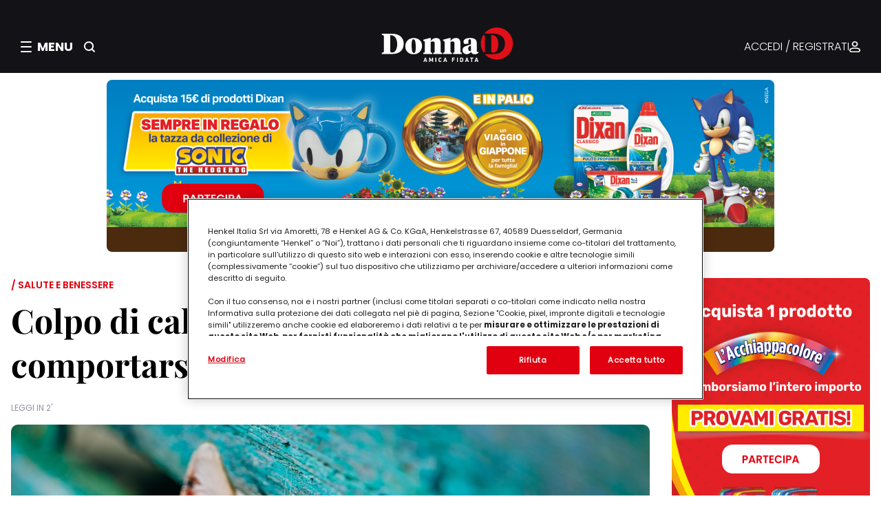

--- FILE ---
content_type: text/html;charset=UTF-8
request_url: https://www.donnad.it/colpo-di-calore-gatto-sintomi
body_size: 82927
content:
<!DOCTYPE html>


























































































































<html lang="it">
<head>
		<meta charset="utf-8" />
		<meta http-equiv="Content-Type" content="text/html; charset=UTF-8" />
		<meta http-equiv="X-UA-Compatible" content="IE=edge,chrome=1" />
		<meta http-equiv="no-cache" content="" />
		<meta name="robots" content="NOODP" />
		<meta name="viewport" content="width=device-width, initial-scale=1.0, minimum-scale=1.0, maximum-scale=1.0" />
		<meta name="format-detection" content="telephone=no" />

		<link rel="shortcut icon" type="image/x-icon" href="/fe-web/img/favicon.ico"/>
		<link rel="favicon" href="/fe-web/img/favicon.ico"/>

		
		

		
			
				<title>Colpo di calore nel gatto: sintomi e come comportarsi | DonnaD</title>
				<meta property='og:title' content="Colpo di calore nel gatto: sintomi e come comportarsi | DonnaD" />
			
			
		

		
			
				<meta name="description" content="Il colpo di calore nel gatto ha sintomi ben precisi che devono metterci in allarme. Vediamo i segnali da non sottovalutare." />
				<meta property="og:description" content="Il colpo di calore nel gatto ha sintomi ben precisi che devono metterci in allarme. Vediamo i segnali da non sottovalutare.">
			
			
		

		
			
			
				
			
		

		

		
			
			
				<link rel="canonical" href="https://www.donnad.it/colpo-di-calore-gatto-sintomi" />
			
		

		
			
				
					<link rel="alternate" hreflang="it" href="https://www.donnad.it/colpo-di-calore-gatto-sintomi" />
				
			
		



		

		<meta property="og:url" content="/colpo-di-calore-gatto-sintomi"/>
		<meta property="og:site_name" content="DonnaD"/>
		<meta property="og:type" content="website"/>

		

		
		

		<link media="screen" rel="stylesheet" href="/cms-web/publisher/vendor/youserxp-sdk/youserxp.css" type="text/css" />
		<script src="/cms-web/publisher/vendor/jquery/jquery.min.js"></script>
		<script src="/cms-web/publisher/vendor/youserxp-sdk/youserxp.umd.js"></script>
		<script>
			var hostUrl =  window.location.protocol + '//' + window.location.host;
			var yxpSdkConfig = {host: hostUrl};
		</script>



		<script>
			youserxp.config(yxpSdkConfig);
			var yxpTracker = youserxp.tracker.getInstance({trackingId:'YXP-000001-0'});
		</script>

		<script>
			var sessionId = null;
			sessionId = getAuth();

			function getAuth(){
				var cookies = document.cookie;
				var authCookie = readCookie('YXP-AUTHORIZATION');
				if(!cookies || authCookie === null){
					return null;
				} else {
					return authCookie;
				}
			}

			function readCookie(name) {
				var nameEQ = name + "=";
				var ca = document.cookie.split(';');
				for(var i = 0; i < ca.length; i++) {
					var c = ca[i];
					while (c.charAt(0) == ' ') c = c.substring(1, c.length);
					if (c.indexOf(nameEQ) == 0) return c.substring(nameEQ.length, c.length);
				}
				return null;
			}

			$.ajaxSetup({
				beforeSend: function(xhr){
					if(sessionId) {
						xhr.setRequestHeader('Authorization', sessionId);
					}
				}
			});
		</script>

		








<meta name="google-site-verification" content="8nqj5n9htwgpRv2MOA5kuLcIrpdHfsiOuAO3Y0UpSD8"/>
<meta name="google-site-verification" content="U2Gvrg6LtqwfV8pd2rjIuDaWJBQuhci74V36d5ltgwc"/>







    
        <meta property="og:image"
              content="https://henkel.youser.tech/upl/sites/default/files/201927/Colpo-calore-gatto.jpg"/>
    

    


    
        
        
        
        

        
        <meta name="version" content="1.1.5">


<script>
    window.__gigyaConf = {
        "enabledProviders": "Facebook",
        "connectWithoutLoginBehavior": "loginExistingUser",
        "cid": "DonnaD main",
        "enableSSOToken": true,
        "sessionExpiration": "-2"
    };
</script>



    
        <script type="text/javascript" lang="javascript"
                src="//cdns.eu1.gigya.com/js/gigya.js?apikey=4_wY320vKj1ROX0EfnWBVo4Q&lang=it"></script>
    
    



    
        <link rel="stylesheet" type="text/css" href="/fe-web/css/henkel_donnad_1.1.5.css">
        <script src="/fe-web/js/henkel_donnad_1.1.5.js"></script>
    
    

<link rel="stylesheet" href="https://cdn.jsdelivr.net/npm/intl-tel-input@25.3.1/build/css/intlTelInput.css">
<script src="https://cdn.jsdelivr.net/npm/intl-tel-input@25.3.1/build/js/intlTelInput.min.js"></script>











    
        

        

        
            
            
        

        
    

    <script type="text/javascript" class="optanon-category-C0004">
        document.addEventListener("DOMContentLoaded", () => {
            (function ($m, e, o, d, a, t, a$) {
                $m._neoHenkel = $m._neoHenkel || {};
                $m._neoHenkel.Q = $m._neoHenkel.Q || [];
                $m._neoHenkel.Q.push(['setup', function () {
                    $m._neoHenkel.B
                        .setLocationBase("hen_don_and_all")
                        .setFormat("fmt_article_henkel")
                        .addPosition("ntv_cat_0", "DotnAd_ntv_cat_0")
                        .addPosition("ovl_u", "DotnAd_ovl_u")
                        .addPosition("970x250", "DotnAd_mh_u")
                        .addPosition("300x600_right1", "DotnAd_box_right1")
                        .addPosition("300x250_right2", "DotnAd_box_right2")
                        .addPosition("300x250_right3", "DotnAd_box_right3")
                        .addPosition("ntv_leggi_0", "DotnAd_ntv_leggi_0")
                        .addPosition("ntv_recent_0", "DotnAd_ntv_recent_0")
                        .addPosition("inr_u", "DotnAd_inr_u")
                        .addPosition("minread", "ADVLoyaltyInread")
                        .addPosition("ntv_lstng_0", "DotnAd_ntv_lstng_0");
                    if (($m._neoHenkel.Utils.MobileDetect.tablet() ||
                        $m._neoHenkel.Utils.MobileDetect.phone())) {
                        $m._neoHenkel.B.setMobileFormat();
                    }
                    if (document.body.classList.contains("node-type-articolo") ||
                        document.body.classList.contains("node-type-ricetta")) {
                        $m._neoHenkel.B.subDFamily("floating", "body");
                        if (($m._neoHenkel.Utils.MobileDetect.tablet() ||
                            $m._neoHenkel.Utils.MobileDetect.phone())) {
                            $m._neoHenkel.B.subDFamily("mfloating", "body");
                        }
                    }
                }]);
                let x = d.createElement(e), s = d.getElementsByTagName(e)[0];
                x.src = ('https:' === t.protocol ? 'https://js-ssl' : 'http://js') + o;
                x.async = a;
                s.parentNode.insertBefore(x, s);
            })(window, 'scr' + 'ipt', '.neodatagroup.com/henkel.js', document, 1, location, 1);
        });
    </script>









    

    
        
    


<!-- Inizio informativa di consenso dei cookie OneTrust -->

    
        <script src="https://cdn.cookielaw.org/scripttemplates/otSDKStub.js" data-document-language="true"
                type="text/javascript" charset="UTF-8" data-domain-script="9d0412f7-2fba-4b13-b9e6-ff31cf60ff23"></script>
        <script type="text/javascript">
            function OptanonWrapper() {
            }
        </script>
    
    

<!-- Fine informativa di consenso dei cookie OneTrust -->




<script>
    !function (f, b, e, v, n, t, s) {
        if (f.fbq) return;
        n = f.fbq = function () {
            n.callMethod ?
                n.callMethod.apply(n, arguments) : n.queue.push(arguments)
        };
        if (!f._fbq) f._fbq = n;
        n.push = n;
        n.loaded = !0;
        n.version = '2.0';
        n.queue = [];
        t = b.createElement(e);
        t.async = !0;
        t.src = v;
        s = b.getElementsByTagName(e)[0];
        s.parentNode.insertBefore(t, s)
    }(window, document, 'script',
        'https://connect.facebook.net/en_US/fbevents.js');
    fbq('init', '662700317541466');
    fbq('track', 'PageView');
    if (location.pathname === '/loyalty/thank-you') {
        fbq('track', 'CompleteRegistration');
    }
</script>

<noscript>
    <img height="1" width="1" src="https://www.facebook.com/tr?id=662700317541466&ev=PageView&noscript=1"/>
</noscript>




<script class="optanon-category-C0002">(function (w, d, s, l, i) {
    w[l] = w[l] || [];
    w[l].push({
        'gtm.start':
            new Date().getTime(), event: 'gtm.js'
    });
    var f = d.getElementsByTagName(s)[0],
        j = d.createElement(s),
        dl = l != 'dataLayer' ? '&l=' + l : '';
    j.async = true;
    j.src =
        '//www.googletagmanager.com/gtm.js?id=' + i + dl;
    f.parentNode.insertBefore(j, f);
})(window, document, 'script', 'dataLayer', 'GTM-5BVL25');
</script>

<script class="optanon-category-C0002">(function (w, d, s, l, i) {
    w[l] = w[l] || [];
    w[l].push({
        'gtm.start':
            new Date().getTime(), event: 'gtm.js'
    });
    var f = d.getElementsByTagName(s)[0],
        j = d.createElement(s),
        dl = l != 'dataLayer' ? '&l=' + l : '';
    j.async = true;
    j.src =
        '//www.googletagmanager.com/gtm.js?id=' + i + dl;
    f.parentNode.insertBefore(j, f);
})(window, document, 'script', 'dataLayer', 'GTM-53JR86');</script>



<script>
    window.authProvider = youserxp.raas.getInstance({
        providerName: "gigyaProvider", providerConfig: {
            apiPluginVersion: '2.0',
            siteName: "donnad",
            authMode: 'jwt',
            manageUrlBack: true,
            postLoginUrl: window.location.href,
            logoutUrl: "/"
        }
    });
</script>

<script>
    yxpSdkConfig['translations'] = {
        FORMMANAGER_ERROR_REQUIRED_FIELD: "Il campo è obbligatorio",
    }
</script>

<script>
    window.GENERIC_TRANSLATIONS = {
        genericSearchLink: '/ricerca',
        recipeSearchLink: '/ricettario',
        dloversBannerDesktopImgUrl: 'https://dlovers.donnad.it/upl/entities/page/dlovers-banner.png',
        dloversBannerMobileImgUrl: 'https://dlovers.donnad.it/upl/entities/page/dlovers-banner.png',
        dloversBannerTitle: "Partecipa a DLovers, il nuovo programma fedeltà",
        dloversBannerSubtitle: "Ti aspetta un mondo di premi pensati per te",
        dloversBannerCtaHref: "https://dlovers.donnad.it/reserved/dlovers",
        dloversBannerCtaLabel: "Scopri di più",
        receiptInApproval: "L’accredito dei tuoi punti può richiedere fino a xxx ore/giorni.",
        receiptRejectedLabel: "Annullata",
        receiptRejectedTooltip: "La tua prova d'acquisto non rispettava i requisiti",
        firstReceipt: "Di cui 15 Punti Cuore per il caricamento del primo documento di acquistoE in più hai ottenuto 15 Punti Cuore per il caricamento del primo documento di acquisto"
    };
</script>
	</head>
	<body>
	









<div class="gigya-raas-login" id="gigya-login-screen" component="ScreensetComponent"></div>




<noscript>
    <iframe class="optanon-category-C0004" src="//www.googletagmanager.com/ns.html?id=GTM-5BVL25"
            height="0" width="0" style="display:none;visibility:hidden"></iframe>
</noscript>
<noscript>
    <iframe class="optanon-category-C0004" src="//www.googletagmanager.com/ns.html?id=GTM-53JR86"
            height="0" width="0" style="display:none;visibility:hidden"></iframe>
</noscript>

<script type="text/javascript">

    (function() {
        var s = document.createElement("script"),
            e = !document.body ? document.querySelector("head") : document.body;
        s.src = "https://acsbapp.com/apps/app/dist/js/app.js";
        s.async = true;
        s.onload = function() {
            acsbJS.init({
                statementLink: "",
                footerHtml: '<a href="https://www.accessiway.com/it/home/" target="_blank">AccessiWay. The Web Accessibility Solution</a>',
                hideMobile: false,
                hideTrigger: false,
                language: "it",
                position: "left",
                leadColor: "#0069fb",
                triggerColor: "#004fce",
                triggerRadius: "50%",
                triggerPositionX: "left",
                triggerPositionY: "bottom",
                triggerIcon: "people",
                triggerSize: "medium",
                triggerOffsetX: 20,
                triggerOffsetY: 20,
                mobile: {
                    triggerSize: "medium",
                    triggerPositionX: "left",
                    triggerPositionY: "bottom",
                    triggerOffsetX: 10,
                    triggerOffsetY: 10,
                    triggerRadius: "50%",
                },
            });
        };
        e.appendChild(s);
    })();
</script>
	<div id="yxp_block_751a25b6badfad8111bae1bc5e834feb" class="yxpMainContainer">
		<div class="yxpRow">
		<div id="yxp_block_c6b58f13104b9910649cc3647ba4d21e"
			 class="yxp-cols-12 page-container "    component="DefaultCtrl"   
>
					<div class="yxpRow">

		<div id="yxp_block_343fbc7665a869fe9fc01b9c8e6a7ae8"
			 class="yxp-cols-12 yxpBlock yxpType_CUSTOM  " >





<header class="header" component="HeaderComponent">
    <div class="header__top">
        <div class="header__left">
            <div class="header__hamburger" role="button" aria-label="Apri menu" tabindex="0">
                <div class="hamburger-icon">
                    <icontemplate icon="burger-menu" size="small" clazz="icon light"></icontemplate>
                </div>
                <div class="close-icon hidden">
                    <icontemplate icon="close" size="large" clazz="icon light"></icontemplate>
                </div>

                <span class="header__menu-label">MENU</span>
            </div>

            <div class="header__search-button" role="button" aria-label="Cerca">
                <icontemplate icon="search" size="small" clazz="icon light"></icontemplate>
            </div>
        </div>

        <div class="header__middle">
            <a href="/" class="header__logo-link">
                <img src="/fe-web/img/donnad/logo.svg" alt="DonnaD" class="header__logo-image"/>
            </a>
        </div>

        <div class="header__right">
            <div class="header__auth-wrapper">
                

                
                    <a href="#" class="header__auth-link gigya-login-button">ACCEDI / REGISTRATI</a>
                
                <icontemplate icon="authenticated" size="small" clazz="icon light"></icontemplate>
            </div>
        </div>

        <div class="header__search-button header__search-button_mobile" role="button" aria-label="Cerca">
            <icontemplate icon="search" size="small" clazz="icon light"></icontemplate>
        </div>
    </div>

    

    



<div class="search-overlay" component="SearchComponent">
    <div class="search-overlay__content">
        <button class="search-overlay__close-button" aria-label="Chiudi ricerca">
            chiudi
        </button>
        <h2 class="search-overlay__title">Cerca nel magazine</h2>
        <p class="search-overlay__label">INIZIA QUI LA TUA RICERCA</p>
        <div class="search-overlay__input-container">
            <div class="search-bar">
                <input type="text" class="search-bar__input"
                       placeholder="Inserisci qui le parole chiave" id="search-input"/>
                <button class="search-bar__button" id="search-button">
                    <icontemplate icon="search" size="large" clazz="icon light"></icontemplate>
                </button>
            </div>
        </div>
    </div>
</div>


    <div component="OverlayComponent" class="overlay" data-overlay aria-hidden="true" tabindex="-1"></div>
    




<div component="MenuComponent" class="menu" data-menu aria-hidden="true" tabindex="-1">
    <div class="menu__header">
        <div class="menu__auth">

            <icontemplate icon="authenticated" size="small" clazz="icon light"></icontemplate>

            

            
                <a href="#" class="gigya-login-button">ACCEDI / REGISTRATI</a>
            


            <span class="arrow">
                <icontemplate icon="arrow" size="small" clazz="icon light"></icontemplate>
            </span>
        </div>
    </div>
    <div class="menu__content">
        <nav class="menu__left">
            <div class="menu__left-close">
                <icontemplate icon="close" clazz="icon light" size="large"></icontemplate>
            </div>

            
                
                
                



<div component="MenuAccordionComponent">
    <div class="menu-accordion__item" data-accordion-item>
        <button class="menu-accordion__header" data-accordion-header aria-expanded="false" aria-controls="content-1"
                id="header-1">
            <span class="menu-accordion__title">CONCORSI E INIZIATIVE</span>
            <span class="menu-accordion__icon-wrapper">
                <span class="menu-accordion__icon menu-accordion__icon--plus">
                    <icontemplate icon="plus" size="regular" clazz="icon light"></icontemplate>
                </span>
                <span class="menu-accordion__icon menu-accordion__icon--minus">
                    <icontemplate icon="minus" size="regular" clazz="icon light"></icontemplate>
                </span>
            </span>
        </button>
        <div class="menu-accordion__content" data-accordion-content id="content-1" role="region"
             aria-labelledby="header-1">
            <ul class="menu-accordion__list">
                
                    
                        
                            <li class="menu-accordion__list-item">
                                <a href="https://concorsi.donnad.it/" target="SELF">CONCORSI</a>
                            </li>
                        
                    

                    
                
            </ul>
        </div>
    </div>
</div>
            
                
                
                



<div component="MenuAccordionComponent">
    <div class="menu-accordion__item" data-accordion-item>
        <button class="menu-accordion__header" data-accordion-header aria-expanded="false" aria-controls="content-1"
                id="header-1">
            <span class="menu-accordion__title">SUGGERITI DA NOI</span>
            <span class="menu-accordion__icon-wrapper">
                <span class="menu-accordion__icon menu-accordion__icon--plus">
                    <icontemplate icon="plus" size="regular" clazz="icon light"></icontemplate>
                </span>
                <span class="menu-accordion__icon menu-accordion__icon--minus">
                    <icontemplate icon="minus" size="regular" clazz="icon light"></icontemplate>
                </span>
            </span>
        </button>
        <div class="menu-accordion__content" data-accordion-content id="content-1" role="region"
             aria-labelledby="header-1">
            <ul class="menu-accordion__list">
                
                    
                        
                            <li class="menu-accordion__list-item">
                                <a href="/enjoytogether-old-2022" target="SELF">#EnjoyTogether</a>
                            </li>
                        
                            <li class="menu-accordion__list-item">
                                <a href="/lp/armocromiaconcoloreria" target="SELF">Armocromia con Coloreria</a>
                            </li>
                        
                            <li class="menu-accordion__list-item">
                                <a href="/lp/pro-nature" target="SELF">ProNature</a>
                            </li>
                        
                            <li class="menu-accordion__list-item">
                                <a href="/lp/crea-con-faber-castell" target="SELF">Crea con Faber-Castell</a>
                            </li>
                        
                            <li class="menu-accordion__list-item">
                                <a href="/beauty-lounge" target="SELF">Beauty Lounge</a>
                            </li>
                        
                    

                    
                
            </ul>
        </div>
    </div>
</div>
            
            




<div class="menu-banner">
    <div class="menu-banner__title">DLovers: il programma fedeltà</div>
    <div class="menu-banner__descr">Ti aspetta un mondo di premi pensati per te</div>
    <div class="tertiary-button"><a href="https://dlovers.donnad.it/reserved/dlovers" target="_blank">Scopri di più</a>
    </div>
</div>


        </nav>
        <nav class="menu__right">
            
            <h5 class="menu__right-header">MAGAZINE</h5>
            
                
                
                



<div component="MenuAccordionComponent">
    <div class="menu-accordion__item" data-accordion-item>
        <button class="menu-accordion__header" data-accordion-header aria-expanded="false" aria-controls="content-1"
                id="header-1">
            <span class="menu-accordion__title">Lavoro</span>
            <span class="menu-accordion__icon-wrapper">
                <span class="menu-accordion__icon menu-accordion__icon--plus">
                    <icontemplate icon="plus" size="regular" clazz="icon light"></icontemplate>
                </span>
                <span class="menu-accordion__icon menu-accordion__icon--minus">
                    <icontemplate icon="minus" size="regular" clazz="icon light"></icontemplate>
                </span>
            </span>
        </button>
        <div class="menu-accordion__content" data-accordion-content id="content-1" role="region"
             aria-labelledby="header-1">
            <ul class="menu-accordion__list">
                
                    

                    
                        
                            <li class="menu-accordion__list-item">
                                <a href="/alberatura/racconti-di-donne" target="_self">Tutto Lavoro</a>
                            </li>
                        
                            <li class="menu-accordion__list-item">
                                <a href="/alberatura/donne-e-lavoro" target="_self">Donne e Lavoro</a>
                            </li>
                        
                            <li class="menu-accordion__list-item">
                                <a href="/l-angolo-degli-esperti/olivia-chierighini" target="_self">Racconti di donne di Olivia Chierigini</a>
                            </li>
                        
                    
                
            </ul>
        </div>
    </div>
</div>
            
                
                
                



<div component="MenuAccordionComponent">
    <div class="menu-accordion__item" data-accordion-item>
        <button class="menu-accordion__header" data-accordion-header aria-expanded="false" aria-controls="content-1"
                id="header-1">
            <span class="menu-accordion__title">Casa</span>
            <span class="menu-accordion__icon-wrapper">
                <span class="menu-accordion__icon menu-accordion__icon--plus">
                    <icontemplate icon="plus" size="regular" clazz="icon light"></icontemplate>
                </span>
                <span class="menu-accordion__icon menu-accordion__icon--minus">
                    <icontemplate icon="minus" size="regular" clazz="icon light"></icontemplate>
                </span>
            </span>
        </button>
        <div class="menu-accordion__content" data-accordion-content id="content-1" role="region"
             aria-labelledby="header-1">
            <ul class="menu-accordion__list">
                
                    

                    
                        
                            <li class="menu-accordion__list-item">
                                <a href="/alberatura/casa" target="_self">Tutto Casa</a>
                            </li>
                        
                            <li class="menu-accordion__list-item">
                                <a href="/alberatura/interni" target="_self">Arredo interno</a>
                            </li>
                        
                            <li class="menu-accordion__list-item">
                                <a href="/alberatura/esterni" target="_self">Arredo esterno</a>
                            </li>
                        
                            <li class="menu-accordion__list-item">
                                <a href="/alberatura/bucato-perfetto" target="_self">Bucato perfetto</a>
                            </li>
                        
                            <li class="menu-accordion__list-item">
                                <a href="/alberatura/casa-sicura" target="_self">Organizzare la casa</a>
                            </li>
                        
                            <li class="menu-accordion__list-item">
                                <a href="/alberatura/pulire-facile" target="_self">Pulizie</a>
                            </li>
                        
                            <li class="menu-accordion__list-item">
                                <a href="/alberatura/risparmiare-in-casa" target="_self">Risparmiare in casa</a>
                            </li>
                        
                    
                
            </ul>
        </div>
    </div>
</div>
            
                
                
                



<div component="MenuAccordionComponent">
    <div class="menu-accordion__item" data-accordion-item>
        <button class="menu-accordion__header" data-accordion-header aria-expanded="false" aria-controls="content-1"
                id="header-1">
            <span class="menu-accordion__title">Oroscopo e sogni</span>
            <span class="menu-accordion__icon-wrapper">
                <span class="menu-accordion__icon menu-accordion__icon--plus">
                    <icontemplate icon="plus" size="regular" clazz="icon light"></icontemplate>
                </span>
                <span class="menu-accordion__icon menu-accordion__icon--minus">
                    <icontemplate icon="minus" size="regular" clazz="icon light"></icontemplate>
                </span>
            </span>
        </button>
        <div class="menu-accordion__content" data-accordion-content id="content-1" role="region"
             aria-labelledby="header-1">
            <ul class="menu-accordion__list">
                
                    

                    
                        
                            <li class="menu-accordion__list-item">
                                <a href="/alberatura/oroscopo-e-sogni" target="_self">Tutto Oroscopo e sogni</a>
                            </li>
                        
                            <li class="menu-accordion__list-item">
                                <a href="/alberatura/oroscopo-cinese" target="_self">Oroscopo cinese</a>
                            </li>
                        
                            <li class="menu-accordion__list-item">
                                <a href="/alberatura/oroscopo-della-seduzione" target="_self">Oroscopo della seduzione</a>
                            </li>
                        
                            <li class="menu-accordion__list-item">
                                <a href="/alberatura/interpretazione-dei-sogni" target="_self">Interpretazione dei sogni</a>
                            </li>
                        
                            <li class="menu-accordion__list-item">
                                <a href="/alberatura/tutto-sull-astrologia" target="_self">Tutto sull'astrologia</a>
                            </li>
                        
                            <li class="menu-accordion__list-item">
                                <a href="/alberatura/oroscopo-annuale" target="_self">Oroscopo annuale</a>
                            </li>
                        
                    
                
            </ul>
        </div>
    </div>
</div>
            
                
                
                



<div component="MenuAccordionComponent">
    <div class="menu-accordion__item" data-accordion-item>
        <button class="menu-accordion__header" data-accordion-header aria-expanded="false" aria-controls="content-1"
                id="header-1">
            <span class="menu-accordion__title">Sostenibilità</span>
            <span class="menu-accordion__icon-wrapper">
                <span class="menu-accordion__icon menu-accordion__icon--plus">
                    <icontemplate icon="plus" size="regular" clazz="icon light"></icontemplate>
                </span>
                <span class="menu-accordion__icon menu-accordion__icon--minus">
                    <icontemplate icon="minus" size="regular" clazz="icon light"></icontemplate>
                </span>
            </span>
        </button>
        <div class="menu-accordion__content" data-accordion-content id="content-1" role="region"
             aria-labelledby="header-1">
            <ul class="menu-accordion__list">
                
                    

                    
                        
                            <li class="menu-accordion__list-item">
                                <a href="/alberatura/ecologia-e-risparmio" target="_self">Tutto Sostenibilità</a>
                            </li>
                        
                            <li class="menu-accordion__list-item">
                                <a href="/alberatura/idee-verdi" target="_self">Vivere green</a>
                            </li>
                        
                            <li class="menu-accordion__list-item">
                                <a href="/alberatura/guide-eco" target="_self">Guide Eco</a>
                            </li>
                        
                            <li class="menu-accordion__list-item">
                                <a href="/alberatura/risparmio-energetico" target="_self">Risparmio energetico</a>
                            </li>
                        
                    
                
            </ul>
        </div>
    </div>
</div>
            
                
                
                



<div component="MenuAccordionComponent">
    <div class="menu-accordion__item" data-accordion-item>
        <button class="menu-accordion__header" data-accordion-header aria-expanded="false" aria-controls="content-1"
                id="header-1">
            <span class="menu-accordion__title">Animali domestici</span>
            <span class="menu-accordion__icon-wrapper">
                <span class="menu-accordion__icon menu-accordion__icon--plus">
                    <icontemplate icon="plus" size="regular" clazz="icon light"></icontemplate>
                </span>
                <span class="menu-accordion__icon menu-accordion__icon--minus">
                    <icontemplate icon="minus" size="regular" clazz="icon light"></icontemplate>
                </span>
            </span>
        </button>
        <div class="menu-accordion__content" data-accordion-content id="content-1" role="region"
             aria-labelledby="header-1">
            <ul class="menu-accordion__list">
                
                    

                    
                        
                            <li class="menu-accordion__list-item">
                                <a href="/alberatura/animali-domestici" target="_self">Tutto Animali domestici</a>
                            </li>
                        
                            <li class="menu-accordion__list-item">
                                <a href="/alberatura/alimentazione-e-sport" target="_self">Alimentazione degli animali</a>
                            </li>
                        
                            <li class="menu-accordion__list-item">
                                <a href="/alberatura/vacanza" target="_self">Animali in viaggio</a>
                            </li>
                        
                            <li class="menu-accordion__list-item">
                                <a href="/alberatura/capire-gli-animali" target="_self">Capire gli animali</a>
                            </li>
                        
                            <li class="menu-accordion__list-item">
                                <a href="/alberatura/salute-e-benessere" target="_self">Salute e benessere</a>
                            </li>
                        
                            <li class="menu-accordion__list-item">
                                <a href="/alberatura/cani-e-gatti" target="_self">Vivere con un animale</a>
                            </li>
                        
                    
                
            </ul>
        </div>
    </div>
</div>
            
                
                
                



<div component="MenuAccordionComponent">
    <div class="menu-accordion__item" data-accordion-item>
        <button class="menu-accordion__header" data-accordion-header aria-expanded="false" aria-controls="content-1"
                id="header-1">
            <span class="menu-accordion__title">Intrattenimento</span>
            <span class="menu-accordion__icon-wrapper">
                <span class="menu-accordion__icon menu-accordion__icon--plus">
                    <icontemplate icon="plus" size="regular" clazz="icon light"></icontemplate>
                </span>
                <span class="menu-accordion__icon menu-accordion__icon--minus">
                    <icontemplate icon="minus" size="regular" clazz="icon light"></icontemplate>
                </span>
            </span>
        </button>
        <div class="menu-accordion__content" data-accordion-content id="content-1" role="region"
             aria-labelledby="header-1">
            <ul class="menu-accordion__list">
                
                    

                    
                        
                            <li class="menu-accordion__list-item">
                                <a href="/alberatura/intrattenimento" target="_self">Tutto Intrattenimento</a>
                            </li>
                        
                            <li class="menu-accordion__list-item">
                                <a href="/alberatura/cinema" target="_self">Cinema</a>
                            </li>
                        
                            <li class="menu-accordion__list-item">
                                <a href="/alberatura/giochi-bambini" target="_self">Giochi per bambini</a>
                            </li>
                        
                            <li class="menu-accordion__list-item">
                                <a href="/alberatura/libri" target="_self">Libri</a>
                            </li>
                        
                            <li class="menu-accordion__list-item">
                                <a href="/alberatura/musica" target="_self">Musica</a>
                            </li>
                        
                            <li class="menu-accordion__list-item">
                                <a href="/alberatura/serie-tv" target="_self">Serie tv</a>
                            </li>
                        
                    
                
            </ul>
        </div>
    </div>
</div>
            
                
                
                



<div component="MenuAccordionComponent">
    <div class="menu-accordion__item" data-accordion-item>
        <button class="menu-accordion__header" data-accordion-header aria-expanded="false" aria-controls="content-1"
                id="header-1">
            <span class="menu-accordion__title">L’angolo degli esperti</span>
            <span class="menu-accordion__icon-wrapper">
                <span class="menu-accordion__icon menu-accordion__icon--plus">
                    <icontemplate icon="plus" size="regular" clazz="icon light"></icontemplate>
                </span>
                <span class="menu-accordion__icon menu-accordion__icon--minus">
                    <icontemplate icon="minus" size="regular" clazz="icon light"></icontemplate>
                </span>
            </span>
        </button>
        <div class="menu-accordion__content" data-accordion-content id="content-1" role="region"
             aria-labelledby="header-1">
            <ul class="menu-accordion__list">
                
                    

                    
                        
                            <li class="menu-accordion__list-item">
                                <a href="/alberatura/l-angolo-degli-esperti" target="_self">Tutto L’angolo degli esperti</a>
                            </li>
                        
                    
                
            </ul>
        </div>
    </div>
</div>
            
                
                
                



<div component="MenuAccordionComponent">
    <div class="menu-accordion__item" data-accordion-item>
        <button class="menu-accordion__header" data-accordion-header aria-expanded="false" aria-controls="content-1"
                id="header-1">
            <span class="menu-accordion__title">Benessere</span>
            <span class="menu-accordion__icon-wrapper">
                <span class="menu-accordion__icon menu-accordion__icon--plus">
                    <icontemplate icon="plus" size="regular" clazz="icon light"></icontemplate>
                </span>
                <span class="menu-accordion__icon menu-accordion__icon--minus">
                    <icontemplate icon="minus" size="regular" clazz="icon light"></icontemplate>
                </span>
            </span>
        </button>
        <div class="menu-accordion__content" data-accordion-content id="content-1" role="region"
             aria-labelledby="header-1">
            <ul class="menu-accordion__list">
                
                    

                    
                        
                            <li class="menu-accordion__list-item">
                                <a href="/alberatura/benessere" target="_self">Tutto Benessere</a>
                            </li>
                        
                            <li class="menu-accordion__list-item">
                                <a href="/alberatura/dormire-bene" target="_self">Dormire bene</a>
                            </li>
                        
                            <li class="menu-accordion__list-item">
                                <a href="/alberatura/igiene-orale" target="_self">Igiene orale</a>
                            </li>
                        
                            <li class="menu-accordion__list-item">
                                <a href="/alberatura/mangiare-bene" target="_self">Mangiare bene</a>
                            </li>
                        
                            <li class="menu-accordion__list-item">
                                <a href="/alberatura/psicologia" target="_self">Psicologia</a>
                            </li>
                        
                            <li class="menu-accordion__list-item">
                                <a href="/alberatura/erboristeria" target="_self">Rimedi naturali</a>
                            </li>
                        
                            <li class="menu-accordion__list-item">
                                <a href="/alberatura/salute" target="_self">Salute</a>
                            </li>
                        
                    
                
            </ul>
        </div>
    </div>
</div>
            
                
                
                



<div component="MenuAccordionComponent">
    <div class="menu-accordion__item" data-accordion-item>
        <button class="menu-accordion__header" data-accordion-header aria-expanded="false" aria-controls="content-1"
                id="header-1">
            <span class="menu-accordion__title">Moda</span>
            <span class="menu-accordion__icon-wrapper">
                <span class="menu-accordion__icon menu-accordion__icon--plus">
                    <icontemplate icon="plus" size="regular" clazz="icon light"></icontemplate>
                </span>
                <span class="menu-accordion__icon menu-accordion__icon--minus">
                    <icontemplate icon="minus" size="regular" clazz="icon light"></icontemplate>
                </span>
            </span>
        </button>
        <div class="menu-accordion__content" data-accordion-content id="content-1" role="region"
             aria-labelledby="header-1">
            <ul class="menu-accordion__list">
                
                    

                    
                        
                            <li class="menu-accordion__list-item">
                                <a href="/alberatura/stile-e-tendenze" target="_self">Tutto Moda</a>
                            </li>
                        
                            <li class="menu-accordion__list-item">
                                <a href="/alberatura/abiti-da-sposa" target="_self">Abiti da sposa</a>
                            </li>
                        
                            <li class="menu-accordion__list-item">
                                <a href="/alberatura/guida-allo-shopping" target="_self">Guida allo shopping</a>
                            </li>
                        
                            <li class="menu-accordion__list-item">
                                <a href="/alberatura/outfit-ogni-stagione" target="_self">Outfit per ogni stagione</a>
                            </li>
                        
                            <li class="menu-accordion__list-item">
                                <a href="/alberatura/outfit-le-tue-occasioni" target="_self">Outfit per le tue occasioni</a>
                            </li>
                        
                            <li class="menu-accordion__list-item">
                                <a href="/alberatura/stili-e-tendenze" target="_self">Stili e tendenze</a>
                            </li>
                        
                    
                
            </ul>
        </div>
    </div>
</div>
            
                
                
                



<div component="MenuAccordionComponent">
    <div class="menu-accordion__item" data-accordion-item>
        <button class="menu-accordion__header" data-accordion-header aria-expanded="false" aria-controls="content-1"
                id="header-1">
            <span class="menu-accordion__title">Bellezza</span>
            <span class="menu-accordion__icon-wrapper">
                <span class="menu-accordion__icon menu-accordion__icon--plus">
                    <icontemplate icon="plus" size="regular" clazz="icon light"></icontemplate>
                </span>
                <span class="menu-accordion__icon menu-accordion__icon--minus">
                    <icontemplate icon="minus" size="regular" clazz="icon light"></icontemplate>
                </span>
            </span>
        </button>
        <div class="menu-accordion__content" data-accordion-content id="content-1" role="region"
             aria-labelledby="header-1">
            <ul class="menu-accordion__list">
                
                    

                    
                        
                            <li class="menu-accordion__list-item">
                                <a href="/alberatura/bellezza" target="_self">Tutto Bellezza</a>
                            </li>
                        
                            <li class="menu-accordion__list-item">
                                <a href="/alberatura/tutto-capelli" target="_self">Capelli</a>
                            </li>
                        
                            <li class="menu-accordion__list-item">
                                <a href="/alberatura/cura-del-corpo" target="_self">Cura del corpo</a>
                            </li>
                        
                            <li class="menu-accordion__list-item">
                                <a href="/alberatura/viso-e-corpo" target="_self">Cura del viso</a>
                            </li>
                        
                            <li class="menu-accordion__list-item">
                                <a href="/alberatura/depilazione" target="_self">Depilazione</a>
                            </li>
                        
                            <li class="menu-accordion__list-item">
                                <a href="/alberatura/idee-makeup" target="_self">Makeup</a>
                            </li>
                        
                    
                
            </ul>
        </div>
    </div>
</div>
            
                
                
                



<div component="MenuAccordionComponent">
    <div class="menu-accordion__item" data-accordion-item>
        <button class="menu-accordion__header" data-accordion-header aria-expanded="false" aria-controls="content-1"
                id="header-1">
            <span class="menu-accordion__title">Sport e fitness</span>
            <span class="menu-accordion__icon-wrapper">
                <span class="menu-accordion__icon menu-accordion__icon--plus">
                    <icontemplate icon="plus" size="regular" clazz="icon light"></icontemplate>
                </span>
                <span class="menu-accordion__icon menu-accordion__icon--minus">
                    <icontemplate icon="minus" size="regular" clazz="icon light"></icontemplate>
                </span>
            </span>
        </button>
        <div class="menu-accordion__content" data-accordion-content id="content-1" role="region"
             aria-labelledby="header-1">
            <ul class="menu-accordion__list">
                
                    

                    
                        
                            <li class="menu-accordion__list-item">
                                <a href="/alberatura/sport" target="_self">Tutto Sport e fitness</a>
                            </li>
                        
                            <li class="menu-accordion__list-item">
                                <a href="/alberatura/sport-0" target="_self">Sport</a>
                            </li>
                        
                            <li class="menu-accordion__list-item">
                                <a href="/alberatura/allenamento-da-casa" target="_self">Allenamento da casa</a>
                            </li>
                        
                            <li class="menu-accordion__list-item">
                                <a href="/l-angolo-degli-esperti/giulia-calefato" target="_self">In forma con Giulia Calefato</a>
                            </li>
                        
                    
                
            </ul>
        </div>
    </div>
</div>
            
                
                
                



<div component="MenuAccordionComponent">
    <div class="menu-accordion__item" data-accordion-item>
        <button class="menu-accordion__header" data-accordion-header aria-expanded="false" aria-controls="content-1"
                id="header-1">
            <span class="menu-accordion__title">Viaggi</span>
            <span class="menu-accordion__icon-wrapper">
                <span class="menu-accordion__icon menu-accordion__icon--plus">
                    <icontemplate icon="plus" size="regular" clazz="icon light"></icontemplate>
                </span>
                <span class="menu-accordion__icon menu-accordion__icon--minus">
                    <icontemplate icon="minus" size="regular" clazz="icon light"></icontemplate>
                </span>
            </span>
        </button>
        <div class="menu-accordion__content" data-accordion-content id="content-1" role="region"
             aria-labelledby="header-1">
            <ul class="menu-accordion__list">
                
                    

                    
                        
                            <li class="menu-accordion__list-item">
                                <a href="/alberatura/viaggi" target="_self">Tutto Viaggi</a>
                            </li>
                        
                            <li class="menu-accordion__list-item">
                                <a href="/alberatura/allestero" target="_self">All'Estero</a>
                            </li>
                        
                            <li class="menu-accordion__list-item">
                                <a href="/alberatura/compagni-di-viaggio" target="_self">Compagni di viaggio</a>
                            </li>
                        
                            <li class="menu-accordion__list-item">
                                <a href="/alberatura/in-italia" target="_self">In Italia</a>
                            </li>
                        
                            <li class="menu-accordion__list-item">
                                <a href="/alberatura/consigli-di-viaggio" target="_self">Organizzare un viaggio</a>
                            </li>
                        
                            <li class="menu-accordion__list-item">
                                <a href="/alberatura/luna-di-miele" target="_self">Viaggi di nozze</a>
                            </li>
                        
                    
                
            </ul>
        </div>
    </div>
</div>
            
                
                
                



<div component="MenuAccordionComponent">
    <div class="menu-accordion__item" data-accordion-item>
        <button class="menu-accordion__header" data-accordion-header aria-expanded="false" aria-controls="content-1"
                id="header-1">
            <span class="menu-accordion__title">Pollice Verde</span>
            <span class="menu-accordion__icon-wrapper">
                <span class="menu-accordion__icon menu-accordion__icon--plus">
                    <icontemplate icon="plus" size="regular" clazz="icon light"></icontemplate>
                </span>
                <span class="menu-accordion__icon menu-accordion__icon--minus">
                    <icontemplate icon="minus" size="regular" clazz="icon light"></icontemplate>
                </span>
            </span>
        </button>
        <div class="menu-accordion__content" data-accordion-content id="content-1" role="region"
             aria-labelledby="header-1">
            <ul class="menu-accordion__list">
                
                    

                    
                        
                            <li class="menu-accordion__list-item">
                                <a href="/alberatura/pollice-verde" target="_self">Tutto Pollice verde</a>
                            </li>
                        
                            <li class="menu-accordion__list-item">
                                <a href="/alberatura/coltivare-sul-terrazzo" target="_self">Coltivare sul terrazzo</a>
                            </li>
                        
                            <li class="menu-accordion__list-item">
                                <a href="/alberatura/giardinaggio" target="_self">Giardinaggio</a>
                            </li>
                        
                            <li class="menu-accordion__list-item">
                                <a href="/alberatura/orto-e-giardino" target="_self">Orto</a>
                            </li>
                        
                            <li class="menu-accordion__list-item">
                                <a href="/alberatura/curare-le-piante" target="_self">Piante da interno</a>
                            </li>
                        
                    
                
            </ul>
        </div>
    </div>
</div>
            
                
                
                



<div component="MenuAccordionComponent">
    <div class="menu-accordion__item" data-accordion-item>
        <button class="menu-accordion__header" data-accordion-header aria-expanded="false" aria-controls="content-1"
                id="header-1">
            <span class="menu-accordion__title">Fai da te</span>
            <span class="menu-accordion__icon-wrapper">
                <span class="menu-accordion__icon menu-accordion__icon--plus">
                    <icontemplate icon="plus" size="regular" clazz="icon light"></icontemplate>
                </span>
                <span class="menu-accordion__icon menu-accordion__icon--minus">
                    <icontemplate icon="minus" size="regular" clazz="icon light"></icontemplate>
                </span>
            </span>
        </button>
        <div class="menu-accordion__content" data-accordion-content id="content-1" role="region"
             aria-labelledby="header-1">
            <ul class="menu-accordion__list">
                
                    

                    
                        
                            <li class="menu-accordion__list-item">
                                <a href="/alberatura/da-realizzare" target="_self">Tutto Fai da te</a>
                            </li>
                        
                            <li class="menu-accordion__list-item">
                                <a href="/alberatura/attivita-bambini" target="_self">Attività per bambini</a>
                            </li>
                        
                            <li class="menu-accordion__list-item">
                                <a href="/alberatura/bricolage" target="_self">Bricolage</a>
                            </li>
                        
                            <li class="menu-accordion__list-item">
                                <a href="/alberatura/scuola-di-cucito" target="_self">Cucito</a>
                            </li>
                        
                            <li class="menu-accordion__list-item">
                                <a href="/alberatura/decorazione-della-tavola" target="_self">Decorare la tavola</a>
                            </li>
                        
                            <li class="menu-accordion__list-item">
                                <a href="/alberatura/decoupage" target="_self">Decoupage</a>
                            </li>
                        
                            <li class="menu-accordion__list-item">
                                <a href="/alberatura/riciclo-creativo" target="_self">Riciclo creativo</a>
                            </li>
                        
                    
                
            </ul>
        </div>
    </div>
</div>
            
                
                
                



<div component="MenuAccordionComponent">
    <div class="menu-accordion__item" data-accordion-item>
        <button class="menu-accordion__header" data-accordion-header aria-expanded="false" aria-controls="content-1"
                id="header-1">
            <span class="menu-accordion__title">Eventi</span>
            <span class="menu-accordion__icon-wrapper">
                <span class="menu-accordion__icon menu-accordion__icon--plus">
                    <icontemplate icon="plus" size="regular" clazz="icon light"></icontemplate>
                </span>
                <span class="menu-accordion__icon menu-accordion__icon--minus">
                    <icontemplate icon="minus" size="regular" clazz="icon light"></icontemplate>
                </span>
            </span>
        </button>
        <div class="menu-accordion__content" data-accordion-content id="content-1" role="region"
             aria-labelledby="header-1">
            <ul class="menu-accordion__list">
                
                    

                    
                        
                            <li class="menu-accordion__list-item">
                                <a href="/alberatura/eventi" target="_self">Tutto Eventi</a>
                            </li>
                        
                            <li class="menu-accordion__list-item">
                                <a href="/alberatura/compleanno" target="_self">Compleanno</a>
                            </li>
                        
                            <li class="menu-accordion__list-item">
                                <a href="/alberatura/festivita-e-ricorrenze" target="_self">Festività e ricorrenze</a>
                            </li>
                        
                            <li class="menu-accordion__list-item">
                                <a href="/alberatura/frasi-e-auguri" target="_self">Frasi e auguri</a>
                            </li>
                        
                            <li class="menu-accordion__list-item">
                                <a href="/alberatura/galateo-moderno" target="_self">Galateo moderno</a>
                            </li>
                        
                            <li class="menu-accordion__list-item">
                                <a href="/alberatura/idee-regalo" target="_self">Idee regalo</a>
                            </li>
                        
                            <li class="menu-accordion__list-item">
                                <a href="/alberatura/matrimonio-e-spose" target="_self">Matrimonio</a>
                            </li>
                        
                    
                
            </ul>
        </div>
    </div>
</div>
            
                
                
                



<div component="MenuAccordionComponent">
    <div class="menu-accordion__item" data-accordion-item>
        <button class="menu-accordion__header" data-accordion-header aria-expanded="false" aria-controls="content-1"
                id="header-1">
            <span class="menu-accordion__title">Vita di coppia</span>
            <span class="menu-accordion__icon-wrapper">
                <span class="menu-accordion__icon menu-accordion__icon--plus">
                    <icontemplate icon="plus" size="regular" clazz="icon light"></icontemplate>
                </span>
                <span class="menu-accordion__icon menu-accordion__icon--minus">
                    <icontemplate icon="minus" size="regular" clazz="icon light"></icontemplate>
                </span>
            </span>
        </button>
        <div class="menu-accordion__content" data-accordion-content id="content-1" role="region"
             aria-labelledby="header-1">
            <ul class="menu-accordion__list">
                
                    

                    
                        
                            <li class="menu-accordion__list-item">
                                <a href="/alberatura/intimita" target="_self">Tutto Vita di coppia</a>
                            </li>
                        
                            <li class="menu-accordion__list-item">
                                <a href="/alberatura/seduzione" target="_self">Seduzione</a>
                            </li>
                        
                            <li class="menu-accordion__list-item">
                                <a href="/alberatura/coppia" target="_self">Rapporti di coppia</a>
                            </li>
                        
                            <li class="menu-accordion__list-item">
                                <a href="/alberatura/sessualita" target="_self">Sessualità ed erotismo</a>
                            </li>
                        
                            <li class="menu-accordion__list-item">
                                <a href="/alberatura/relazioni-pericolose" target="_self">Amore e psicologia</a>
                            </li>
                        
                    
                
            </ul>
        </div>
    </div>
</div>
            
                
                
                



<div component="MenuAccordionComponent">
    <div class="menu-accordion__item" data-accordion-item>
        <button class="menu-accordion__header" data-accordion-header aria-expanded="false" aria-controls="content-1"
                id="header-1">
            <span class="menu-accordion__title">Promo e concorsi</span>
            <span class="menu-accordion__icon-wrapper">
                <span class="menu-accordion__icon menu-accordion__icon--plus">
                    <icontemplate icon="plus" size="regular" clazz="icon light"></icontemplate>
                </span>
                <span class="menu-accordion__icon menu-accordion__icon--minus">
                    <icontemplate icon="minus" size="regular" clazz="icon light"></icontemplate>
                </span>
            </span>
        </button>
        <div class="menu-accordion__content" data-accordion-content id="content-1" role="region"
             aria-labelledby="header-1">
            <ul class="menu-accordion__list">
                
                    

                    
                        
                            <li class="menu-accordion__list-item">
                                <a href="/alberatura/promo-e-concorsi" target="_self">Tutto Promo e concorsi</a>
                            </li>
                        
                    
                
            </ul>
        </div>
    </div>
</div>
            
                
                
                



<div component="MenuAccordionComponent">
    <div class="menu-accordion__item" data-accordion-item>
        <button class="menu-accordion__header" data-accordion-header aria-expanded="false" aria-controls="content-1"
                id="header-1">
            <span class="menu-accordion__title">Scelto da te</span>
            <span class="menu-accordion__icon-wrapper">
                <span class="menu-accordion__icon menu-accordion__icon--plus">
                    <icontemplate icon="plus" size="regular" clazz="icon light"></icontemplate>
                </span>
                <span class="menu-accordion__icon menu-accordion__icon--minus">
                    <icontemplate icon="minus" size="regular" clazz="icon light"></icontemplate>
                </span>
            </span>
        </button>
        <div class="menu-accordion__content" data-accordion-content id="content-1" role="region"
             aria-labelledby="header-1">
            <ul class="menu-accordion__list">
                
                    

                    
                        
                            <li class="menu-accordion__list-item">
                                <a href="/alberatura/scelto-da-te" target="_self">Tutto Scelto da te</a>
                            </li>
                        
                            <li class="menu-accordion__list-item">
                                <a href="/alberatura/vernel-softoils" target="_self">Vernel Soft&Oils</a>
                            </li>
                        
                            <li class="menu-accordion__list-item">
                                <a href="/alberatura/kit-ariasana" target="_self">Kit Ariasana</a>
                            </li>
                        
                            <li class="menu-accordion__list-item">
                                <a href="/alberatura/pritt-loctite-pattex" target="_self">Pritt, Loctite, Pattex</a>
                            </li>
                        
                            <li class="menu-accordion__list-item">
                                <a href="/alberatura/neutromed" target="_self">Neutromed</a>
                            </li>
                        
                            <li class="menu-accordion__list-item">
                                <a href="/alberatura/pril-1000-limoni" target="_self">Pril 1000 limoni</a>
                            </li>
                        
                    
                
            </ul>
        </div>
    </div>
</div>
            
                
                
                



<div component="MenuAccordionComponent">
    <div class="menu-accordion__item" data-accordion-item>
        <button class="menu-accordion__header" data-accordion-header aria-expanded="false" aria-controls="content-1"
                id="header-1">
            <span class="menu-accordion__title">Essere genitori</span>
            <span class="menu-accordion__icon-wrapper">
                <span class="menu-accordion__icon menu-accordion__icon--plus">
                    <icontemplate icon="plus" size="regular" clazz="icon light"></icontemplate>
                </span>
                <span class="menu-accordion__icon menu-accordion__icon--minus">
                    <icontemplate icon="minus" size="regular" clazz="icon light"></icontemplate>
                </span>
            </span>
        </button>
        <div class="menu-accordion__content" data-accordion-content id="content-1" role="region"
             aria-labelledby="header-1">
            <ul class="menu-accordion__list">
                
                    

                    
                        
                            <li class="menu-accordion__list-item">
                                <a href="/alberatura/con-i-tuoi" target="_self">Tutto Essere genitori</a>
                            </li>
                        
                            <li class="menu-accordion__list-item">
                                <a href="/alberatura/gravidanza" target="_self">Gravidanza</a>
                            </li>
                        
                            <li class="menu-accordion__list-item">
                                <a href="/alberatura/mamma-e-bambino" target="_self">Neonato</a>
                            </li>
                        
                            <li class="menu-accordion__list-item">
                                <a href="/alberatura/adolescenza" target="_self">Adolescenza</a>
                            </li>
                        
                            <li class="menu-accordion__list-item">
                                <a href="/alberatura/prima-infanzia" target="_self">Prima infanzia</a>
                            </li>
                        
                            <li class="menu-accordion__list-item">
                                <a href="/alberatura/scuola" target="_self">Scuola ed educazione</a>
                            </li>
                        
                    
                
            </ul>
        </div>
    </div>
</div>
            
                
                
                



<div component="MenuAccordionComponent">
    <div class="menu-accordion__item" data-accordion-item>
        <button class="menu-accordion__header" data-accordion-header aria-expanded="false" aria-controls="content-1"
                id="header-1">
            <span class="menu-accordion__title">Cucina</span>
            <span class="menu-accordion__icon-wrapper">
                <span class="menu-accordion__icon menu-accordion__icon--plus">
                    <icontemplate icon="plus" size="regular" clazz="icon light"></icontemplate>
                </span>
                <span class="menu-accordion__icon menu-accordion__icon--minus">
                    <icontemplate icon="minus" size="regular" clazz="icon light"></icontemplate>
                </span>
            </span>
        </button>
        <div class="menu-accordion__content" data-accordion-content id="content-1" role="region"
             aria-labelledby="header-1">
            <ul class="menu-accordion__list">
                
                    

                    
                        
                            <li class="menu-accordion__list-item">
                                <a href="/alberatura/cucina" target="_self">Tutto Cucina</a>
                            </li>
                        
                            <li class="menu-accordion__list-item">
                                <a href="/alberatura/cucina-vegana-e-vegetariana" target="_self">Cucina vegetariana</a>
                            </li>
                        
                            <li class="menu-accordion__list-item">
                                <a href="/alberatura/intorno-ai-fornelli" target="_self">Ingredienti e curiosità</a>
                            </li>
                        
                            <li class="menu-accordion__list-item">
                                <a href="/alberatura/cucina-etnica-e-internazionale" target="_self">Cucina etnica</a>
                            </li>
                        
                            <li class="menu-accordion__list-item">
                                <a href="/alberatura/ricette" target="_self">Ricette</a>
                            </li>
                        
                            <li class="menu-accordion__list-item">
                                <a href="/alberatura/idee-cucina" target="_self">Idee in cucina</a>
                            </li>
                        
                            <li class="menu-accordion__list-item">
                                <a href="/alberatura/in-cucina-con-benedetta-parodi" target="_self">Ricette da chef</a>
                            </li>
                        
                            <li class="menu-accordion__list-item">
                                <a href="/alberatura/consigli-esperti" target="_self">Consigli e preparazioni</a>
                            </li>
                        
                    
                
            </ul>
        </div>
    </div>
</div>
            
        </nav>
    </div>
    <div class="menu__footer">
        <p>SEGUI DONNAD SU</p>
        <div class="menu__footer-icons">
            
            <a href="https://www.facebook.com/DonnaD.it" target="_blank">
                <icontemplate icon="facebook" size="small" clazz="icon light"></icontemplate>
            </a>
            
            <a href="https://www.instagram.com/donnad/" target="_blank">
                <icontemplate icon="instagram" size="small" clazz="icon light"></icontemplate>
            </a>
            
            <a href="https://it.pinterest.com/donnad_it/" target="_blank">
                <icontemplate icon="pinterest" size="small" clazz="icon light"></icontemplate>
            </a>
        </div>
    </div>
</div>


    
</header>
		</div>

					</div>
					<div class="yxpRow">
		<div id="yxp_block_29558e948a399048896862540ddabe1d"
			 class="yxp-cols-12 main-container "    
>
					<div class="yxpRow">

		<div id="yxp_block_e2e9c3dfa3deef79c0e8a503a55d318c"
			 class="yxp-cols-12 yxpBlock yxpType_CUSTOM  " >














<div id="DotnAd_mh_u" class="adv adv__container"></div>

<div class="article-info" component="ArticleInfoComponent">
    <div class="article-info__details">
        
        
        






<div class="article-recipe-details row">
    <div class="column column-9" component="ArticleIndexComponent">
        <div class="article-recipe-details__header">
            <a href="/alberatura/salute-e-benessere"
               class="article-recipe-details__category">/ Salute e benessere</a>
            <h1 class="article-recipe-details__title">Colpo di calore nel gatto: i sintomi e come comportarsi</h1>

            
                
                    <span class="article-recipe-details__time">
                        <icontemplate icon="clock" size="small" clazz="icon grey"></icontemplate>
                        LEGGI IN 2'
                    </span>
                
            

            
                <figure class="article-recipe-details__image-container">
                    <img src="https://henkel.youser.tech/upl/sites/default/files/201927/Colpo-calore-gatto.jpg" alt="Colpo di calore nel gatto: i sintomi e come comportarsi" class="article-recipe-details__image"/>

                    
                </figure>
            


            
        </div>

        <div class="article-recipe-details__indexes"></div>

        
            <div class="article-recipe-details__subtitle">Il colpo di calore nel gatto ha sintomi ben precisi che devono metterci in allarme. Vediamo i segnali da non sottovalutare.</div>
        

        

        <div class="article-recipe-details__article-content">
            






<div id="DotnAd_inr_u" class="adv adv__container"></div>

            <p>Le <strong>temperature estive</strong>, lo sappiamo bene noi esseri umani, possono essere davvero disastrose per la nostra salute e il nostro benessere. Ma il problema si pone anche e soprattutto per i nostri animali domestici, i quali non hanno gli strumenti di termoregolazione che abbiamo invece noi e sono quindi più soggetti ai danni del caldo.</p><p>Parliamo di <strong>colpo di calore</strong>, un problema che si può presentare in determinate circostanze, mettendo anche a rischio la vita dei nostri amici di zampa. Nel gatto, sebbene abbia la fama di animale piuttosto resistente alle temperature più alte, ci sono campanelli d'allarme ben precisi che possono farci capire che qualcosa proprio non va e che dobbiamo intervenire.</p><p>I <strong>sintomi del colpo di calore nel gatto</strong> variano a seconda della gravità del problema. Di sicuro comportamento irrequieto, bava alla bocca e respiro affannoso sono i primi segnali. Ma possono sopraggiungere anche arrossamento delle fauci, letargia, vomito, andatura barcollante.</p><p>La prima cosa da fare in questi casi è <strong>abbassare la temperatura</strong> corporea del micio, bagnando il suo corpo con acqua fresca ed eventualmente posizionando del ghiaccio avvolto in un panno, fra le zampe. Se è ancora cosciente facciamo bere dell'acqua fresca, non fredda, con l'ausilio di una siringa senza ago e, appena possibile, contattiamo il veterinario.</p><p>Questa procedura va effettuata anche se il gatto è in stato di incoscienza, solo che in questo caso sarà necessario <strong>portarlo con una certa urgenza a visita</strong>, avendo cura di trasportarlo in un ambiente fresco, che mantenga la sua temperatura più bassa.</p><p>Qualora il colpo di calore non fosse ancora sopraggiunto, ma il gatto sperimentasse solo i primi sintomi, potrebbe bastare <strong>spostarlo in un luogo fresco della casa</strong> e mettere a disposizione acqua. Se è agevole, sarebbe utile misurare la sua temperatura rettale per capire le sue effettive condizioni di salute.</p><p>Una <strong>temperatura intorno ai 37-38 gradi</strong> è da considerarsi normale e quindi non preoccupante, mentre se vira verso i 39-40 gradi è essenziale una valutazione veterinaria, per capire come sta effettivamente il micio. Sopra i 40° C, attenzione, perché il nostro pet richiede cure immediate.</p>
        </div>
        <div class="divider"></div>
        



<div component="ShareComponent" class="share">
    <div class="share__trigger">
            <span class="share__icon">
                <icontemplate icon="share" size="xlarge" clazz="icon light-grey"></icontemplate>
            </span>
        <span class="share__text">Condividi</span>
    </div>

    <div class="share__overlay"></div>

    <div class="share__popup">
        <div class="share__popup-content">
            <div class="share__popup-header">
                <h3 class="share__popup-title">Condividi</h3>
            </div>
            <ul class="share__popup-options">
                <li class="share__popup-option" data-type="facebook">
                    <span class="share__popup-icon">
                        <icontemplate icon="facebook-colored" size="xlarge" clazz="icon dark"></icontemplate>
                    </span>
                    <span class="share__popup-text">Facebook</span>
                </li>
                <li class="share__popup-option" data-type="pinterest">
                    <span class="share__popup-icon">
                        <icontemplate icon="pinterest-colored" size="xlarge" clazz="icon dark"></icontemplate>
                    </span>
                    <span class="share__popup-text">Pinterest</span>
                </li>
                <li class="share__popup-option" data-type="mail">
                    <span class="share__popup-icon">
                        <icontemplate icon="letter-thin" size="small" clazz="icon dark"></icontemplate>
                    </span>
                    <span class="share__popup-text">Email</span>
                </li>
            </ul>
            <button class="share__popup-close">Chiudi</button>
        </div>
    </div>
</div>
    </div>

    <div class="column column-3 article-recipe-details__adv">
        






<div id="DotnAd_box_right1" class="adv adv__container"></div>

        






<div id="DotnAd_box_right2" class="adv adv__container"></div>
    </div>
</div>

    </div>
    

    

    
        <div class="article-info__related">
            <h2>TI POTREBBE INTERESSARE ANCHE:</h2>

            <div class="cards-section">
                
                    
                    



<div class="card">
    <div class="card__image">
        <img src="https://henkel.youser.tech/upl/entities/article/igiene-dentale-cane.jpg" alt="Come prendersi cura dell'igiene dentale del cane"/>
    </div>
    <div class="card__content">
        <h3 class="card__title"><a href="/animali-domestici/come-prendersi-cura-igiene-dentale-cane">Come prendersi cura dell'igiene dentale del cane</a></h3>
        

        <div class="card__additional-info">
            

            

            
        </div>
    </div>
</div>
                
                    
                    



<div class="card">
    <div class="card__image">
        <img src="https://henkel.youser.tech/upl/entities/article/shutterstock_2486120763.jpg" alt="La regola di benessere 5-3-1"/>
    </div>
    <div class="card__content">
        <h3 class="card__title"><a href="/benessere/regola-benessere-5-3-1">La regola di benessere 5-3-1</a></h3>
        

        <div class="card__additional-info">
            

            

            
        </div>
    </div>
</div>
                
                    
                    



<div class="card">
    <div class="card__image">
        <img src="https://henkel.youser.tech/upl/entities/article/shutterstock_2630998297.jpg" alt="Zampe del cane: 5 cose da osservare con attenzione"/>
    </div>
    <div class="card__content">
        <h3 class="card__title"><a href="/animali-domestici/zampe-cane-salute">Zampe del cane: 5 cose da osservare con attenzione</a></h3>
        

        <div class="card__additional-info">
            

            

            
        </div>
    </div>
</div>
                
            </div>
        </div>
    
</div>

		</div>

					</div>
					<div class="yxpRow">
		<div id="yxp_block_5a197122d09238302e3879498ebbbce0"
			 class="yxp-cols-12 light-grey-background "    
>
					<div class="yxpRow">

		<div id="yxp_block_bc61abaa929bdc903455f435a9deec1e"
			 class="yxp-cols-12 yxpBlock yxpType_CUSTOM  " >





<section class="newsletter">
    <div class="newsletter__content">
        <icontemplate icon="letter-thin" size="xlarge" clazz="icon danger"></icontemplate>

        <h2 class="newsletter__title">ISCRIVITI ALLA NEWSLETTER DI DONNAD</h2>
        <p class="newsletter__description">Leggi tanti nuovi contenuti e scopri in anteprima le iniziative riservate alla community.</p>
        <a href="https://my.donnad.it/" class="newsletter__button">ISCRIVITI ALLA NEWSLETTER</a>
    </div>
</section>
		</div>

					</div>
			</div>

					</div>
			</div>

					</div>
					<div class="yxpRow">

		<div id="yxp_block_0d7dc22fce2704ea11db91a51e6f7183"
			 class="yxp-cols-12 yxpBlock yxpType_CUSTOM  " >




<footer class="footer">
    <div class="footer__top">
        <div class="footer__wrapper">
            <div class="footer__logo">
                <img src="/fe-web/img/donnad/logo.svg" alt="logo donnaD">
            </div>
            <div class="footer__contact">
                <icontemplate icon="letter" size="small" clazz="icon light"></icontemplate>
                <a href="/contatti" class="footer__contact-link">
                    SCRIVICI
                </a>
            </div>
            <div class="footer__social">
                
                <a href="https://www.facebook.com/DonnaD.it" target="_blank" class="footer__social-link">
                    <icontemplate icon="facebook" size="large" clazz="icon grey"></icontemplate>
                </a>
                
                <a href="https://www.instagram.com/donnad/" target="_blank" class="footer__social-link">
                    <icontemplate icon="instagram" size="large" clazz="icon grey"></icontemplate>
                </a>
                
                <a href="https://it.pinterest.com/donnad_it/" target="_blank" class="footer__social-link">
                    <icontemplate icon="pinterest" size="large" clazz="icon grey"></icontemplate>
                </a>
            </div>
        </div>
    </div>
    <div class="footer__bottom">
        <nav class="footer__nav">
            
                <a href="/contatti" target="SELF" class="footer__nav-link">CONTATTI</a>
            
                <a href="/privacy" target="SELF" class="footer__nav-link">PRIVACY</a>
            
                <a href="/cookie-policy" target="SELF" class="footer__nav-link">COOKIE POLICY</a>
            
                <a href="/termini-di-utilizzo" target="SELF" class="footer__nav-link">TERMINI DI UTILIZZO</a>
            
                <a href="/accessibilita" target="SELF" class="footer__nav-link">ACCESSIBILITÀ</a>
            
                <a href="/imprint" target="SELF" class="footer__nav-link">IMPRINT</a>
            
                <a href="/investi-su-donnad" target="SELF" class="footer__nav-link">INVESTI SU DONNAD</a>
            
        </nav>
        <p class="footer__copyright">
            ©DonnaD 2025 Henkel Italia S.r.l. | P. IVA 02999750969 Tutti i diritti riservati
        </p>
    </div>
</footer>








<div id="DotnAd_ovl_u" class="adv adv__container"></div>

		</div>

					</div>
			</div>

		</div>
	</div>

	<script>
		var swiperSdk = youserxp.swiper;
		!function($, swiperSdk, undefined){
		}(jQuery, swiperSdk);
	</script>

	<script>
		yxpTracker.send("PAGE_VIEW", {"entityName":"page","pageId":"67c57d52d3bf79173c7f2eec"}, sessionId);
	</script>
</body>
</html>



--- FILE ---
content_type: application/javascript
request_url: https://www.donnad.it/fe-web/js/henkel_donnad_1.1.5.js
body_size: 133873
content:
!function(e,t){"object"==typeof exports&&"object"==typeof module?module.exports=t():"function"==typeof define&&define.amd?define([],t):"object"==typeof exports?exports.henkel=t():e.henkel=t()}(self,(function(){return function(){var __webpack_modules__={188:function(__unused_webpack_module,exports,__webpack_require__){var factory;factory=function(exports){"use strict";var _typeof="function"==typeof Symbol&&"symbol"==typeof Symbol.iterator?function(e){return typeof e}:function(e){return e&&"function"==typeof Symbol&&e.constructor===Symbol&&e!==Symbol.prototype?"symbol":typeof e},jsx=(REACT_ELEMENT_TYPE="function"==typeof Symbol&&Symbol.for&&Symbol.for("react.element")||60103,function(e,t,n,s){var i=e&&e.defaultProps,r=arguments.length-3;if(t||0===r||(t={}),t&&i)for(var a in i)void 0===t[a]&&(t[a]=i[a]);else t||(t=i||{});if(1===r)t.children=s;else if(r>1){for(var o=Array(r),l=0;l<r;l++)o[l]=arguments[l+3];t.children=o}return{$$typeof:REACT_ELEMENT_TYPE,type:e,key:void 0===n?null:""+n,ref:null,props:t,_owner:null}}),REACT_ELEMENT_TYPE,asyncIterator=function(e){if("function"==typeof Symbol){if(Symbol.asyncIterator){var t=e[Symbol.asyncIterator];if(null!=t)return t.call(e)}if(Symbol.iterator)return e[Symbol.iterator]()}throw new TypeError("Object is not async iterable")},asyncGenerator=function(){function e(e){this.value=e}function t(t){var n,s;function i(n,s){try{var a=t[n](s),o=a.value;o instanceof e?Promise.resolve(o.value).then((function(e){i("next",e)}),(function(e){i("throw",e)})):r(a.done?"return":"normal",a.value)}catch(e){r("throw",e)}}function r(e,t){switch(e){case"return":n.resolve({value:t,done:!0});break;case"throw":n.reject(t);break;default:n.resolve({value:t,done:!1})}(n=n.next)?i(n.key,n.arg):s=null}this._invoke=function(e,t){return new Promise((function(r,a){var o={key:e,arg:t,resolve:r,reject:a,next:null};s?s=s.next=o:(n=s=o,i(e,t))}))},"function"!=typeof t.return&&(this.return=void 0)}return"function"==typeof Symbol&&Symbol.asyncIterator&&(t.prototype[Symbol.asyncIterator]=function(){return this}),t.prototype.next=function(e){return this._invoke("next",e)},t.prototype.throw=function(e){return this._invoke("throw",e)},t.prototype.return=function(e){return this._invoke("return",e)},{wrap:function(e){return function(){return new t(e.apply(this,arguments))}},await:function(t){return new e(t)}}}(),asyncGeneratorDelegate=function(e,t){var n={},s=!1;function i(n,i){return s=!0,i=new Promise((function(t){t(e[n](i))})),{done:!1,value:t(i)}}return"function"==typeof Symbol&&Symbol.iterator&&(n[Symbol.iterator]=function(){return this}),n.next=function(e){return s?(s=!1,e):i("next",e)},"function"==typeof e.throw&&(n.throw=function(e){if(s)throw s=!1,e;return i("throw",e)}),"function"==typeof e.return&&(n.return=function(e){return i("return",e)}),n},asyncToGenerator=function(e){return function(){var t=e.apply(this,arguments);return new Promise((function(e,n){return function s(i,r){try{var a=t[i](r),o=a.value}catch(e){return void n(e)}if(!a.done)return Promise.resolve(o).then((function(e){s("next",e)}),(function(e){s("throw",e)}));e(o)}("next")}))}},classCallCheck=function(e,t){if(!(e instanceof t))throw new TypeError("Cannot call a class as a function")},createClass=function(){function e(e,t){for(var n=0;n<t.length;n++){var s=t[n];s.enumerable=s.enumerable||!1,s.configurable=!0,"value"in s&&(s.writable=!0),Object.defineProperty(e,s.key,s)}}return function(t,n,s){return n&&e(t.prototype,n),s&&e(t,s),t}}(),defineEnumerableProperties=function(e,t){for(var n in t){var s=t[n];s.configurable=s.enumerable=!0,"value"in s&&(s.writable=!0),Object.defineProperty(e,n,s)}return e},defaults=function(e,t){for(var n=Object.getOwnPropertyNames(t),s=0;s<n.length;s++){var i=n[s],r=Object.getOwnPropertyDescriptor(t,i);r&&r.configurable&&void 0===e[i]&&Object.defineProperty(e,i,r)}return e},defineProperty=function(e,t,n){return t in e?Object.defineProperty(e,t,{value:n,enumerable:!0,configurable:!0,writable:!0}):e[t]=n,e},_extends=Object.assign||function(e){for(var t=1;t<arguments.length;t++){var n=arguments[t];for(var s in n)Object.prototype.hasOwnProperty.call(n,s)&&(e[s]=n[s])}return e},get=function e(t,n,s){null===t&&(t=Function.prototype);var i=Object.getOwnPropertyDescriptor(t,n);if(void 0===i){var r=Object.getPrototypeOf(t);return null===r?void 0:e(r,n,s)}if("value"in i)return i.value;var a=i.get;return void 0!==a?a.call(s):void 0},inherits=function(e,t){if("function"!=typeof t&&null!==t)throw new TypeError("Super expression must either be null or a function, not "+typeof t);e.prototype=Object.create(t&&t.prototype,{constructor:{value:e,enumerable:!1,writable:!0,configurable:!0}}),t&&(Object.setPrototypeOf?Object.setPrototypeOf(e,t):e.__proto__=t)},_instanceof=function(e,t){return null!=t&&"undefined"!=typeof Symbol&&t[Symbol.hasInstance]?t[Symbol.hasInstance](e):e instanceof t},interopRequireDefault=function(e){return e&&e.__esModule?e:{default:e}},interopRequireWildcard=function(e){if(e&&e.__esModule)return e;var t={};if(null!=e)for(var n in e)Object.prototype.hasOwnProperty.call(e,n)&&(t[n]=e[n]);return t.default=e,t},newArrowCheck=function(e,t){if(e!==t)throw new TypeError("Cannot instantiate an arrow function")},objectDestructuringEmpty=function(e){if(null==e)throw new TypeError("Cannot destructure undefined")},objectWithoutProperties=function(e,t){var n={};for(var s in e)t.indexOf(s)>=0||Object.prototype.hasOwnProperty.call(e,s)&&(n[s]=e[s]);return n},possibleConstructorReturn=function(e,t){if(!e)throw new ReferenceError("this hasn't been initialised - super() hasn't been called");return!t||"object"!=typeof t&&"function"!=typeof t?e:t},selfGlobal=void 0===__webpack_require__.g?self:__webpack_require__.g,set=function e(t,n,s,i){var r=Object.getOwnPropertyDescriptor(t,n);if(void 0===r){var a=Object.getPrototypeOf(t);null!==a&&e(a,n,s,i)}else if("value"in r&&r.writable)r.value=s;else{var o=r.set;void 0!==o&&o.call(i,s)}return s},slicedToArray=function(e,t){if(Array.isArray(e))return e;if(Symbol.iterator in Object(e))return function(e,t){var n=[],s=!0,i=!1,r=void 0;try{for(var a,o=e[Symbol.iterator]();!(s=(a=o.next()).done)&&(n.push(a.value),!t||n.length!==t);s=!0);}catch(e){i=!0,r=e}finally{try{!s&&o.return&&o.return()}finally{if(i)throw r}}return n}(e,t);throw new TypeError("Invalid attempt to destructure non-iterable instance")},slicedToArrayLoose=function(e,t){if(Array.isArray(e))return e;if(Symbol.iterator in Object(e)){for(var n,s=[],i=e[Symbol.iterator]();!(n=i.next()).done&&(s.push(n.value),!t||s.length!==t););return s}throw new TypeError("Invalid attempt to destructure non-iterable instance")},taggedTemplateLiteral=function(e,t){return Object.freeze(Object.defineProperties(e,{raw:{value:Object.freeze(t)}}))},taggedTemplateLiteralLoose=function(e,t){return e.raw=t,e},temporalRef=function(e,t,n){if(e===n)throw new ReferenceError(t+" is not defined - temporal dead zone");return e},temporalUndefined={},toArray=function(e){return Array.isArray(e)?e:Array.from(e)},toConsumableArray=function(e){if(Array.isArray(e)){for(var t=0,n=Array(e.length);t<e.length;t++)n[t]=e[t];return n}return Array.from(e)},SmartComponentManager=function(){function e(){classCallCheck(this,e),this.components=[],this.componentsInstance={}}return createClass(e,[{key:"configure",value:function(e){this.params=e||{garbageCollector:!1,garbageCollectorRootElement:null},this.params.garbageCollector&&(this.garbageCollectorRootElement=this.params.garbageCollectorRootElement||document.getElementsByTagName("BODY")[0],this.params.garbageCollector&&(this.mutationObserver=new MutationObserver(this.mutationHandler.bind(this)),this.mutationObserver.observe(this.garbageCollectorRootElement.parentNode,{attributes:!1,childList:!0,characterData:!1,subtree:!0})))}},{key:"mutationHandler",value:function(e){var t=this;if(e&&e.length>0){var n=e.filter((function(e){return e.removedNodes.length>0})).reduce((function(e,t){return e.concat(t.removedNodes)}),[]);n.length>0&&this.getComponentSubNodes(n,[]).forEach((function(e){if(e.getAttribute&&e.getAttribute("component-id")){var n=t.getComponentInstanceById(e.getAttribute("component-id"));n&&n.smart_destroy()}}))}}},{key:"getComponentSubNodes",value:function(e,t){var n=this;return t=t||[],(e.length>0?e:[e]).forEach((function(e){var s=e;s.length?t.push(n.getComponentSubNodes([].slice.call(s),t)):(s.getAttribute&&s.getAttribute("component")&&t.push(s),s.children&&s.children.length>0&&t.push(n.getComponentSubNodes([].slice.call(s.children),t)))})),t}},{key:"registerComponents",value:function(e){var t=this;Object.keys(e).forEach((function(n){t.getComponent(n)||t.registerComponent(n,e[n])}))}},{key:"registerComponent",value:function(e,t){this.components.push({name:e,clazz:t})}},{key:"registerComponentInstance",value:function(e,t){this.componentsInstance[e]=t}},{key:"removeComponentInstance",value:function(e){var t=this.getComponentInstanceById(e);t.parentComponent&&t.parentComponent.components&&delete t.parentComponent.components[t.componentReferenceName],delete this.componentsInstance[e]}},{key:"getComponentInstanceById",value:function(e){return this.componentsInstance[e]}},{key:"initComponentByName",value:function(e,t){var n=null;try{n=new(this.getComponent(t))(e)}catch(e){console.error("Error when trying to instance Component "+t+": "+e)}return n}},{key:"getComponent",value:function(e){return this.components.filter((function(t){return t.name==e})).map((function(e){return e.clazz}))[0]}}]),e}(),SmartComponentManager$1=new SmartComponentManager,SmartComponent=function(){function SmartComponent(e,t,n){classCallCheck(this,SmartComponent),this.smart_init(e,t,n)}return createClass(SmartComponent,[{key:"smart_init",value:function(e,t,n){this.element=e,this.bindedElements={click:[]},this.params=n||{},this.parentComponent=t,this.componentReferenceName=null,this._componentId=this._generateUid();var s=this.params.componentReferenceName?this.params.componentReferenceName:this.element.getAttribute("component-reference-name");if(s=s||this._componentId,this.componentReferenceName=s,e.getAttribute("component-reference-name")||e.setAttribute("component-reference-name",s),!this.verifyComponentReferenceNameUnicity())throw this.componentReferenceName+" componentReferenceName is already used in "+this.parentComponent.componentReferenceName+" hyerarchy";if(SmartComponentManager$1.registerComponentInstance(this._componentId,this),this.element.setAttribute("component-id",this._componentId),!this.element.getAttribute("component")){if(!this.params.className)throw"param className is mandatory if attribute component is not specified in html element";this.element.setAttribute("component",this.params.className)}this.parentComponent&&!this.parentComponent.components&&(this.parentComponent.components={}),this.parentComponent&&(this.parentComponent.components[s]=this),this.element.getAttribute("component-click")&&this.bindComponentClick(this.element);var i=this._getComponentClickNodeToBind([this.element]);if(i.length)for(var r=0;r<i.length;r++)this.checkComponentsHierarchyAndBindClick(i[r]);this.mutationObserver=new MutationObserver(this._mutationHandler.bind(this)),this.mutationObserver.observe(this.element.parentNode,{attributes:!1,childList:!0,characterData:!1,subtree:!0})}},{key:"_mutationHandler",value:function(e){this._eventMutationHandler(e)}},{key:"verifyComponentReferenceNameUnicity",value:function(){return!this.parentComponent||!this.parentComponent.components||!this.parentComponent.components[this.componentReferenceName]}},{key:"_generateUid",value:function(){return(this.params.className||this.constructor.name)+"_"+"xxxxxxxx".replace(/[xy]/g,(function(e){var t=16*Math.random()|0;return("x"==e?t:3&t|8).toString(16)}))}},{key:"smart_clickHandler",value:function smart_clickHandler(ev){var functionCode=ev.currentTarget.getAttribute("component-click"),functionName=functionCode.split("(")[0];function extractParams(){for(var e=arguments.length,t=Array(e),n=0;n<e;n++)t[n]=arguments[n];return[].slice.call(arguments).map((function(e){return"this"==e?ev:e}))}this[functionName]&&this[functionName].apply(this,eval("extractParams("+functionCode.split("(")[1]))}},{key:"loadChildComponents",value:function(e){for(var t=[],n=this.element.querySelectorAll("[component]"),s=0;s<n.length;s++)if(!n[s].getAttribute("component-id")){var i=n[s].getAttribute("component"),r=SmartComponentManager$1.getComponent(i);t.push(new r(n[s],e||this))}return t}},{key:"_bindComponentClick",value:function(e){var t=this;e.smartComponentEvents&&e.smartComponentEvents.click||(e.smartComponentEvents||(e.smartComponentEvents={}),e.smartComponentEvents.click=!0,this.bindedElements.click.push(e),e.addEventListener("click",(function(e){t.smart_clickHandler(e)})))}},{key:"checkComponentsHierarchyAndBindClick",value:function(e){var t=this._getDomElementParents(e,"[component-reference-name]");t.length>0&&t[0].getAttribute("component-reference-name")==this.componentReferenceName&&this._bindComponentClick(e)}},{key:"_getDomElementParents",value:function(e,t){Element.prototype.matches||(Element.prototype.matches=Element.prototype.matchesSelector||Element.prototype.mozMatchesSelector||Element.prototype.msMatchesSelector||Element.prototype.oMatchesSelector||Element.prototype.webkitMatchesSelector||function(e){for(var t=(this.document||this.ownerDocument).querySelectorAll(e),n=t.length;--n>=0&&t.item(n)!==this;);return n>-1});for(var n=[];e&&e!==document;e=e.parentNode)t?e.matches(t)&&n.push(e):n.push(e);return n}},{key:"_eventMutationHandler",value:function(e){var t=this;if(e&&e.length>0){var n=e.filter((function(e){return e.addedNodes.length>0})).reduce((function(e,n){return e.concat(t._getComponentClickNodeToBind(n.addedNodes))}),[]);if(n.length)for(var s=0;s<n.length;s++)this.checkComponentsHierarchyAndBindClick(n[s])}}},{key:"_getComponentClickNodeToBind",value:function(e){var t=[];if(e.length)for(var n=0;n<e.length;n++){var s=e[n];if(s.querySelectorAll){var i=s.querySelectorAll("[component-click]");if(s.getAttribute("component-click")&&t.push(s),i.length>0)for(var r=0;r<i.length;r++)t.push(i[r])}}return t}},{key:"smart_destroy",value:function(){console.log(this.componentReferenceName+" destroyed"),this.mutationObserver.disconnect(),SmartComponentManager$1.removeComponentInstance(this._componentId),this.element.isConnected&&(this.element.remove?this.element.remove():this.element.parentElement.removeChild(this.element));var e=!0,t=!1,n=void 0;try{for(var s,i=Object.getOwnPropertyNames(this)[Symbol.iterator]();!(e=(s=i.next()).done);e=!0)delete this[s.value]}catch(e){t=!0,n=e}finally{try{!e&&i.return&&i.return()}finally{if(t)throw n}}}}]),SmartComponent}();exports.SmartComponentManager=SmartComponentManager$1,exports.SmartComponent=SmartComponent,Object.defineProperty(exports,"__esModule",{value:!0})},factory(exports)}},__webpack_module_cache__={};function __webpack_require__(e){var t=__webpack_module_cache__[e];if(void 0!==t)return t.exports;var n=__webpack_module_cache__[e]={exports:{}};return __webpack_modules__[e].call(n.exports,n,n.exports,__webpack_require__),n.exports}__webpack_require__.g=function(){if("object"==typeof globalThis)return globalThis;try{return this||new Function("return this")()}catch(e){if("object"==typeof window)return window}}();var __webpack_exports__={};return function(){"use strict";var e=__webpack_require__(188),t=class{constructor(){this.iconPath="/fe-web/img/donnad/icons",this.icons=[],this.processIcons(document).then((()=>console.log("icon processed")))}processIconAsync(e){this.processIcons(e).then((()=>console.log("async icon processed")))}getIcon(e){return this.icons[e]||null}addIcon(e,t){this.icons[e]=t}async loadIcon(e,t="regular",n=null,s=null){const i=`${this.iconPath}/${e}.svg`;try{const r=await fetch(i);if(!r.ok)throw new Error(`Impossibile caricare l'icona: ${i}`);const a=`<span class="${s||""} ${t} ${n||""}">${await r.text()}</span>`;return this.addIcon(e,a),a}catch(t){console.error(`Errore nel caricamento dell'icona ${e}:`,t)}}async processIcons(e){const t=e.querySelectorAll("icontemplate");for(const e of t){const t=e.getAttribute("icon"),n=e.getAttribute("size"),s=e.getAttribute("color"),i=e.getAttribute("clazz");if(!t){console.warn("Nessun nome icona trovato nell'attributo 'icon'");continue}const r=await this.loadIcon(t,n,s,i),a=e.parentNode;if(a){const t=document.createRange().createContextualFragment(r);a.replaceChild(t,e)}}}};class n extends e.SmartComponent{constructor(e,t,n){super(e,t,n),this.el=e,this.init()}addShowPasswordButton(){document.querySelectorAll('input[type="password"]').forEach((e=>{const t=e.parentElement;t.insertAdjacentHTML("beforeend",'<button type="button" class="visibility-icon"></button>'),this.addPasswordListener(t,e)}))}smoothAnchorScroll(){document.querySelectorAll('a[href^="#"]').forEach((e=>{e.addEventListener("click",(function(e){e.preventDefault();const t=this.getAttribute("href")?.replace("#",""),n=document.getElementById(t)||document.querySelector(`[data-anchor="${t}"]`);n?.scrollIntoView({behavior:"smooth"})}))}))}checkRegSrc(){let e=new URLSearchParams(document.location.search).get("reg-src");e&&(document.body.classList.add("fixed-loading"),this.addLogoutIframe(e))}addLogoutIframe(e){try{const t=document.createElement("iframe");t.style.display="none",t.src="/user/logout",document.body.appendChild(t),setTimeout((()=>{window.location.href=`/lp/${e}`}),3e3)}catch(e){document.body.classList.remove("fixed-loading")}}addPasswordListener(e,t){e.querySelector(".visibility-icon").addEventListener("click",(()=>{const n="password"===t.getAttribute("type")?"text":"password";t.setAttribute("type",n),e.classList.toggle("password-visible")}))}init(){window.iconManager=new t,this.loadChildComponents(this),this.smoothAnchorScroll(),this.checkRegSrc(),document.addEventListener("yxp-form-loaded",(()=>{this.loadChildComponents(this),this.addShowPasswordButton()}))}}var s=n;class i extends e.SmartComponent{constructor(e,t,n){super(e,t,n),this.element=e,this.isMenuOpen=!1,this.init()}init(){this.searchButtons=this.element.querySelectorAll(".header__search-button"),this.searchButtons.forEach((e=>{e.addEventListener("click",(()=>this.onSearchIconClick()))})),this.hamburgerButton=this.element.querySelector(".header__hamburger"),this.hamburgerIcon=this.hamburgerButton.querySelector(".hamburger-icon"),this.closeIcon=this.hamburgerButton.querySelector(".close-icon"),this.hamburgerButton&&(this.hamburgerButton.addEventListener("click",(()=>this.onHamburgerClick())),this.hamburgerButton.addEventListener("keydown",(e=>{"Enter"!==e.key&&" "!==e.key||(e.preventDefault(),this.onHamburgerClick())}))),window.addEventListener("resize",(()=>this.onWindowResize())),this.addUserLoggedListener()}addUserLoggedListener(){const e=this.element.querySelectorAll(".user-logged-button");if(!e.length)return;const t=this.element.querySelector(".header__user-layer"),n=this.element.querySelector(".header__user-layer-close");e.forEach((e=>{e.addEventListener("click",(()=>{t.classList.add("visible"),setTimeout((()=>t.classList.add("fade-in")),20)}))})),n.addEventListener("click",(()=>{t.classList.remove("fade-in"),setTimeout((()=>t.classList.remove("visible")),400)}))}onHamburgerClick(){if(this.isMenuOpen=!this.isMenuOpen,this.isMenuOpen){const e=new CustomEvent("show-overlay"),t=new CustomEvent("show-menu");document.dispatchEvent(e),document.dispatchEvent(t)}else{const e=new CustomEvent("hide-overlay"),t=new CustomEvent("hide-menu");document.dispatchEvent(e),document.dispatchEvent(t)}window.innerWidth<768&&(this.isMenuOpen?(this.showCloseIcon(),this.searchButtons.forEach((e=>e.classList.add("hidden")))):(this.showHamburgerIcon(),this.searchButtons.forEach((e=>e.classList.remove("hidden")))))}onWindowResize(){window.innerWidth>=768?(this.showHamburgerIcon(),this.searchButtons.forEach((e=>e.classList.remove("hidden")))):this.isMenuOpen&&(this.showCloseIcon(),this.searchButtons.forEach((e=>e.classList.add("hidden"))))}showCloseIcon(){this.hamburgerIcon&&this.hamburgerIcon.classList.add("hidden"),this.closeIcon&&this.closeIcon.classList.remove("hidden")}showHamburgerIcon(){this.hamburgerIcon&&this.hamburgerIcon.classList.remove("hidden"),this.closeIcon&&this.closeIcon.classList.add("hidden")}onSearchIconClick(){this.showSearchOverlay()}showSearchOverlay(){const e=document.querySelector('[component="SearchComponent"]');e?.classList.add("visible")}}var r=i;class a extends e.SmartComponent{constructor(e,t,n){super(e,t,n),this.element=e,this.searchButton=this.element.querySelector(".advanced-search-bar__button"),this.advancedSearchInput=this.element.querySelector(".advanced-search-bar__input"),this.init()}search(){const e=this.advancedSearchInput.value||"";window.location.href=`${GENERIC_TRANSLATIONS.recipeSearchLink}?keyword=${encodeURIComponent(e)}`}init(){this.searchButton?.addEventListener("click",(()=>this.search())),this.advancedSearchInput.addEventListener("keypress",(e=>{"Enter"===e.key&&this.search()}))}}var o=a;class l extends e.SmartComponent{constructor(e,t,n){super(e,t,n),this.isRecipe=n?.isRecipe||!1,this.init()}init(){this.isRecipe?this.showRecipeInfo():this.showArticleInfo()}showRecipeInfo(){this.element.querySelector(".card__additional-info").style.display="flex"}showArticleInfo(){this.element.querySelector(".card__info").style.display="flex"}}var c=l,d=class{constructor(e){e&&(this.element=e,this.header=this.element.querySelector(".accordion__header"),this.content=this.element.querySelector(".accordion__content"),this.filtersList=this.element.querySelectorAll(".advanced-search__filter"),this.filters={},this.init())}toggleAccordion(){this.element.classList.toggle("accordion--open"),this.content.classList.toggle("accordion__content--open")}clearAllSelections(){this.filtersList.forEach((e=>{e.querySelectorAll("input[type='radio']").forEach((e=>e.checked=!1));const t=e.querySelector(".selection");t&&(t.textContent="Nessuna selezione")}))}addSelectsListener(){this.filtersList.forEach((e=>{e.querySelectorAll("input[type='radio']").forEach((t=>{t.addEventListener("change",(t=>this.updateSelection(t,e)))})),e.querySelector(".filter-option").addEventListener("click",(()=>{const t=e.querySelector(".dropdown-content"),n=e.querySelector(".filter-option"),s=this.element.querySelector(".dropdown-content.show");if(s&&s!==t){const e=this.element.querySelector(".filter-option.open");s.classList.remove("show"),e.classList.remove("open")}t.classList.toggle("show"),n.classList.toggle("open");const i=t.classList.contains("show"),r=e.querySelector(".dropdown-icon");r.classList.toggle("rotated"),i?(r.classList.add("danger"),r.classList.remove("dark")):(r.classList.add("dark"),r.classList.remove("danger"))}))}))}updateSelection(e,t){const n=e.target.labels[0]?.textContent;t.querySelector(".selection").textContent=n||"Nessuna selezione"}getActiveFilters(){const e={};return e.diff=this.element.querySelector('input[name="difficulty"]:checked')?.value,e.course=this.element.querySelector('input[name="course"]:checked')?.value,e.time=this.element.querySelector('input[name="time"]:checked')?.value,e.ing=this.element.querySelector('input[name="ingredients"]')?.value,e}setInputValue(e){if(!e)return;const t=this.element.querySelector(`input[value="${e}"]`);if(!t)return;t.checked=!0;const n=t.parentElement.textContent;t.closest(".advanced-search__filter").querySelector(".selection").textContent=n||"Nessuna selezione"}setActiveFilters(e){this.setInputValue(e.diff),this.setInputValue(e.course),this.setInputValue(e.time),this.element.querySelector('input[name="ingredients"]').value=e.ing}init(){this.header.addEventListener("click",(()=>this.toggleAccordion())),this.clearSelectionBtn=this.element.querySelector(".clear-selection"),this.clearSelectionBtn?.addEventListener("click",(()=>this.clearAllSelections())),this.addSelectsListener()}};class p extends e.SmartComponent{constructor(e,t,n){super(e,t,n),this.element=e,this.advancedSearchElement=this.element.querySelector(".advanced-search-panel"),this.searchButton=this.element.querySelector(".advanced-search-bar__button"),this.advancedSearchButton=this.element.querySelector(".search-ingridient__button"),this.advancedSearchInput=this.element.querySelector(".advanced-search-bar__input"),this.init()}addSearchListener(){this.searchButton?.addEventListener("click",(()=>this.search())),this.advancedSearchButton?.addEventListener("click",(()=>this.search()))}getQueryParams(e){let t=[];return Object.keys(e).forEach((n=>{const s=e[n];s&&t.push(`${n}=${s}`)})),t.join("&")}search(){let e=this.advancedSearch.getActiveFilters();e.keyword=this.advancedSearchInput.value||"",window.location.href=`${GENERIC_TRANSLATIONS.recipeSearchLink}?${this.getQueryParams(e)}`}init(){this.advancedSearch=new d(this.advancedSearchElement),this.addSearchListener()}}var u=p;class h extends e.SmartComponent{constructor(e,t,n){super(e,t,n),this.element=e,this.input=this.element.querySelector("#advanced-search-input"),this.button=this.element.querySelector("#advanced-search-button"),this.init()}init(){this.input.addEventListener("input",(()=>this.toggleButtonColor())),this.toggleButtonColor()}toggleButtonColor(){""!==this.input.value.trim()?this.button.classList.add("active"):this.button.classList.remove("active")}}var m=h;class f extends e.SmartComponent{constructor(e,t,n){super(e,t,n),this.element=e,this.sharedData={},this.trigger=this.element.querySelector(".share__trigger"),this.popup=this.element.querySelector(".share__popup"),this.closeButton=this.element.querySelector(".share__popup-close"),this.init()}initShareData(){this.sharedData.title=document.head.title||"DonnaD Amica fidata",this.sharedData.text=document.body.querySelector("h1")?.innerText||"DonnaD Amica fidata",this.sharedData.url=window.location.href}addShareButtonListener(){this.initShareData(),this.addShareDesktop()}addShareDesktop(){this.element.querySelectorAll(".share__popup-option").forEach((e=>{e.addEventListener("click",(()=>this.share(e)))}))}share(e){const t=this.getUrlToShare(e);t&&window.open(t,"_blank")}getUrlToShare(e){switch(e.dataset.type){case"facebook":return`https://www.facebook.com/sharer/sharer.php?u=${this.sharedData.url}`;case"pinterest":return`https://pinterest.com/pin/create/button/?url=${encodeURIComponent(this.sharedData.url)}&description=${encodeURIComponent(this.sharedData.text)}`;case"whatsapp":return`https://api.whatsapp.com/send?text=${this.sharedData.url}`;case"mail":const e=this.sharedData.text+": "+this.sharedData.url;return`mailto:?subject=${this.sharedData.title}&body=${encodeURIComponent(e)}`}}togglePopup(){this.element.classList.toggle("active")}closePopup(){this.element.classList.remove("active")}addPopupListener(){this.popup&&(this.trigger.addEventListener("click",(()=>this.togglePopup())),this.closeButton.addEventListener("click",(()=>this.closePopup())),document.addEventListener("click",(e=>{this.element.contains(e.target)||this.closePopup()})))}init(){this.addPopupListener(),this.addShareButtonListener()}}var g=f;function v(e){return null!==e&&"object"==typeof e&&"constructor"in e&&e.constructor===Object}function y(e={},t={}){Object.keys(t).forEach((n=>{void 0===e[n]?e[n]=t[n]:v(t[n])&&v(e[n])&&Object.keys(t[n]).length>0&&y(e[n],t[n])}))}const w={body:{},addEventListener(){},removeEventListener(){},activeElement:{blur(){},nodeName:""},querySelector(){return null},querySelectorAll(){return[]},getElementById(){return null},createEvent(){return{initEvent(){}}},createElement(){return{children:[],childNodes:[],style:{},setAttribute(){},getElementsByTagName(){return[]}}},createElementNS(){return{}},importNode(){return null},location:{hash:"",host:"",hostname:"",href:"",origin:"",pathname:"",protocol:"",search:""}};function b(){const e="undefined"!=typeof document?document:{};return y(e,w),e}const S={document:w,navigator:{userAgent:""},location:{hash:"",host:"",hostname:"",href:"",origin:"",pathname:"",protocol:"",search:""},history:{replaceState(){},pushState(){},go(){},back(){}},CustomEvent:function(){return this},addEventListener(){},removeEventListener(){},getComputedStyle(){return{getPropertyValue(){return""}}},Image(){},Date(){},screen:{},setTimeout(){},clearTimeout(){},matchMedia(){return{}},requestAnimationFrame(e){return"undefined"==typeof setTimeout?(e(),null):setTimeout(e,0)},cancelAnimationFrame(e){"undefined"!=typeof setTimeout&&clearTimeout(e)}};function C(){const e="undefined"!=typeof window?window:{};return y(e,S),e}class E extends Array{constructor(e){"number"==typeof e?super(e):(super(...e||[]),function(e){const t=e.__proto__;Object.defineProperty(e,"__proto__",{get(){return t},set(e){t.__proto__=e}})}(this))}}function x(e=[]){const t=[];return e.forEach((e=>{Array.isArray(e)?t.push(...x(e)):t.push(e)})),t}function T(e,t){return Array.prototype.filter.call(e,t)}function _(e,t){const n=C(),s=b();let i=[];if(!t&&e instanceof E)return e;if(!e)return new E(i);if("string"==typeof e){const n=e.trim();if(n.indexOf("<")>=0&&n.indexOf(">")>=0){let e="div";0===n.indexOf("<li")&&(e="ul"),0===n.indexOf("<tr")&&(e="tbody"),0!==n.indexOf("<td")&&0!==n.indexOf("<th")||(e="tr"),0===n.indexOf("<tbody")&&(e="table"),0===n.indexOf("<option")&&(e="select");const t=s.createElement(e);t.innerHTML=n;for(let e=0;e<t.childNodes.length;e+=1)i.push(t.childNodes[e])}else i=function(e,t){if("string"!=typeof e)return[e];const n=[],s=t.querySelectorAll(e);for(let e=0;e<s.length;e+=1)n.push(s[e]);return n}(e.trim(),t||s)}else if(e.nodeType||e===n||e===s)i.push(e);else if(Array.isArray(e)){if(e instanceof E)return e;i=e}return new E(function(e){const t=[];for(let n=0;n<e.length;n+=1)-1===t.indexOf(e[n])&&t.push(e[n]);return t}(i))}_.fn=E.prototype;const L="resize scroll".split(" ");function k(e){return function(...t){if(void 0===t[0]){for(let t=0;t<this.length;t+=1)L.indexOf(e)<0&&(e in this[t]?this[t][e]():_(this[t]).trigger(e));return this}return this.on(e,...t)}}k("click"),k("blur"),k("focus"),k("focusin"),k("focusout"),k("keyup"),k("keydown"),k("keypress"),k("submit"),k("change"),k("mousedown"),k("mousemove"),k("mouseup"),k("mouseenter"),k("mouseleave"),k("mouseout"),k("mouseover"),k("touchstart"),k("touchend"),k("touchmove"),k("resize"),k("scroll");const $={addClass:function(...e){const t=x(e.map((e=>e.split(" "))));return this.forEach((e=>{e.classList.add(...t)})),this},removeClass:function(...e){const t=x(e.map((e=>e.split(" "))));return this.forEach((e=>{e.classList.remove(...t)})),this},hasClass:function(...e){const t=x(e.map((e=>e.split(" "))));return T(this,(e=>t.filter((t=>e.classList.contains(t))).length>0)).length>0},toggleClass:function(...e){const t=x(e.map((e=>e.split(" "))));this.forEach((e=>{t.forEach((t=>{e.classList.toggle(t)}))}))},attr:function(e,t){if(1===arguments.length&&"string"==typeof e)return this[0]?this[0].getAttribute(e):void 0;for(let n=0;n<this.length;n+=1)if(2===arguments.length)this[n].setAttribute(e,t);else for(const t in e)this[n][t]=e[t],this[n].setAttribute(t,e[t]);return this},removeAttr:function(e){for(let t=0;t<this.length;t+=1)this[t].removeAttribute(e);return this},transform:function(e){for(let t=0;t<this.length;t+=1)this[t].style.transform=e;return this},transition:function(e){for(let t=0;t<this.length;t+=1)this[t].style.transitionDuration="string"!=typeof e?`${e}ms`:e;return this},on:function(...e){let[t,n,s,i]=e;function r(e){const t=e.target;if(!t)return;const i=e.target.dom7EventData||[];if(i.indexOf(e)<0&&i.unshift(e),_(t).is(n))s.apply(t,i);else{const e=_(t).parents();for(let t=0;t<e.length;t+=1)_(e[t]).is(n)&&s.apply(e[t],i)}}function a(e){const t=e&&e.target&&e.target.dom7EventData||[];t.indexOf(e)<0&&t.unshift(e),s.apply(this,t)}"function"==typeof e[1]&&([t,s,i]=e,n=void 0),i||(i=!1);const o=t.split(" ");let l;for(let e=0;e<this.length;e+=1){const t=this[e];if(n)for(l=0;l<o.length;l+=1){const e=o[l];t.dom7LiveListeners||(t.dom7LiveListeners={}),t.dom7LiveListeners[e]||(t.dom7LiveListeners[e]=[]),t.dom7LiveListeners[e].push({listener:s,proxyListener:r}),t.addEventListener(e,r,i)}else for(l=0;l<o.length;l+=1){const e=o[l];t.dom7Listeners||(t.dom7Listeners={}),t.dom7Listeners[e]||(t.dom7Listeners[e]=[]),t.dom7Listeners[e].push({listener:s,proxyListener:a}),t.addEventListener(e,a,i)}}return this},off:function(...e){let[t,n,s,i]=e;"function"==typeof e[1]&&([t,s,i]=e,n=void 0),i||(i=!1);const r=t.split(" ");for(let e=0;e<r.length;e+=1){const t=r[e];for(let e=0;e<this.length;e+=1){const r=this[e];let a;if(!n&&r.dom7Listeners?a=r.dom7Listeners[t]:n&&r.dom7LiveListeners&&(a=r.dom7LiveListeners[t]),a&&a.length)for(let e=a.length-1;e>=0;e-=1){const n=a[e];s&&n.listener===s||s&&n.listener&&n.listener.dom7proxy&&n.listener.dom7proxy===s?(r.removeEventListener(t,n.proxyListener,i),a.splice(e,1)):s||(r.removeEventListener(t,n.proxyListener,i),a.splice(e,1))}}}return this},trigger:function(...e){const t=C(),n=e[0].split(" "),s=e[1];for(let i=0;i<n.length;i+=1){const r=n[i];for(let n=0;n<this.length;n+=1){const i=this[n];if(t.CustomEvent){const n=new t.CustomEvent(r,{detail:s,bubbles:!0,cancelable:!0});i.dom7EventData=e.filter(((e,t)=>t>0)),i.dispatchEvent(n),i.dom7EventData=[],delete i.dom7EventData}}}return this},transitionEnd:function(e){const t=this;return e&&t.on("transitionend",(function n(s){s.target===this&&(e.call(this,s),t.off("transitionend",n))})),this},outerWidth:function(e){if(this.length>0){if(e){const e=this.styles();return this[0].offsetWidth+parseFloat(e.getPropertyValue("margin-right"))+parseFloat(e.getPropertyValue("margin-left"))}return this[0].offsetWidth}return null},outerHeight:function(e){if(this.length>0){if(e){const e=this.styles();return this[0].offsetHeight+parseFloat(e.getPropertyValue("margin-top"))+parseFloat(e.getPropertyValue("margin-bottom"))}return this[0].offsetHeight}return null},styles:function(){const e=C();return this[0]?e.getComputedStyle(this[0],null):{}},offset:function(){if(this.length>0){const e=C(),t=b(),n=this[0],s=n.getBoundingClientRect(),i=t.body,r=n.clientTop||i.clientTop||0,a=n.clientLeft||i.clientLeft||0,o=n===e?e.scrollY:n.scrollTop,l=n===e?e.scrollX:n.scrollLeft;return{top:s.top+o-r,left:s.left+l-a}}return null},css:function(e,t){const n=C();let s;if(1===arguments.length){if("string"!=typeof e){for(s=0;s<this.length;s+=1)for(const t in e)this[s].style[t]=e[t];return this}if(this[0])return n.getComputedStyle(this[0],null).getPropertyValue(e)}if(2===arguments.length&&"string"==typeof e){for(s=0;s<this.length;s+=1)this[s].style[e]=t;return this}return this},each:function(e){return e?(this.forEach(((t,n)=>{e.apply(t,[t,n])})),this):this},html:function(e){if(void 0===e)return this[0]?this[0].innerHTML:null;for(let t=0;t<this.length;t+=1)this[t].innerHTML=e;return this},text:function(e){if(void 0===e)return this[0]?this[0].textContent.trim():null;for(let t=0;t<this.length;t+=1)this[t].textContent=e;return this},is:function(e){const t=C(),n=b(),s=this[0];let i,r;if(!s||void 0===e)return!1;if("string"==typeof e){if(s.matches)return s.matches(e);if(s.webkitMatchesSelector)return s.webkitMatchesSelector(e);if(s.msMatchesSelector)return s.msMatchesSelector(e);for(i=_(e),r=0;r<i.length;r+=1)if(i[r]===s)return!0;return!1}if(e===n)return s===n;if(e===t)return s===t;if(e.nodeType||e instanceof E){for(i=e.nodeType?[e]:e,r=0;r<i.length;r+=1)if(i[r]===s)return!0;return!1}return!1},index:function(){let e,t=this[0];if(t){for(e=0;null!==(t=t.previousSibling);)1===t.nodeType&&(e+=1);return e}},eq:function(e){if(void 0===e)return this;const t=this.length;if(e>t-1)return _([]);if(e<0){const n=t+e;return _(n<0?[]:[this[n]])}return _([this[e]])},append:function(...e){let t;const n=b();for(let s=0;s<e.length;s+=1){t=e[s];for(let e=0;e<this.length;e+=1)if("string"==typeof t){const s=n.createElement("div");for(s.innerHTML=t;s.firstChild;)this[e].appendChild(s.firstChild)}else if(t instanceof E)for(let n=0;n<t.length;n+=1)this[e].appendChild(t[n]);else this[e].appendChild(t)}return this},prepend:function(e){const t=b();let n,s;for(n=0;n<this.length;n+=1)if("string"==typeof e){const i=t.createElement("div");for(i.innerHTML=e,s=i.childNodes.length-1;s>=0;s-=1)this[n].insertBefore(i.childNodes[s],this[n].childNodes[0])}else if(e instanceof E)for(s=0;s<e.length;s+=1)this[n].insertBefore(e[s],this[n].childNodes[0]);else this[n].insertBefore(e,this[n].childNodes[0]);return this},next:function(e){return this.length>0?e?this[0].nextElementSibling&&_(this[0].nextElementSibling).is(e)?_([this[0].nextElementSibling]):_([]):this[0].nextElementSibling?_([this[0].nextElementSibling]):_([]):_([])},nextAll:function(e){const t=[];let n=this[0];if(!n)return _([]);for(;n.nextElementSibling;){const s=n.nextElementSibling;e?_(s).is(e)&&t.push(s):t.push(s),n=s}return _(t)},prev:function(e){if(this.length>0){const t=this[0];return e?t.previousElementSibling&&_(t.previousElementSibling).is(e)?_([t.previousElementSibling]):_([]):t.previousElementSibling?_([t.previousElementSibling]):_([])}return _([])},prevAll:function(e){const t=[];let n=this[0];if(!n)return _([]);for(;n.previousElementSibling;){const s=n.previousElementSibling;e?_(s).is(e)&&t.push(s):t.push(s),n=s}return _(t)},parent:function(e){const t=[];for(let n=0;n<this.length;n+=1)null!==this[n].parentNode&&(e?_(this[n].parentNode).is(e)&&t.push(this[n].parentNode):t.push(this[n].parentNode));return _(t)},parents:function(e){const t=[];for(let n=0;n<this.length;n+=1){let s=this[n].parentNode;for(;s;)e?_(s).is(e)&&t.push(s):t.push(s),s=s.parentNode}return _(t)},closest:function(e){let t=this;return void 0===e?_([]):(t.is(e)||(t=t.parents(e).eq(0)),t)},find:function(e){const t=[];for(let n=0;n<this.length;n+=1){const s=this[n].querySelectorAll(e);for(let e=0;e<s.length;e+=1)t.push(s[e])}return _(t)},children:function(e){const t=[];for(let n=0;n<this.length;n+=1){const s=this[n].children;for(let n=0;n<s.length;n+=1)e&&!_(s[n]).is(e)||t.push(s[n])}return _(t)},filter:function(e){return _(T(this,e))},remove:function(){for(let e=0;e<this.length;e+=1)this[e].parentNode&&this[e].parentNode.removeChild(this[e]);return this}};Object.keys($).forEach((e=>{Object.defineProperty(_.fn,e,{value:$[e],writable:!0})}));var M=_;function P(e,t=0){return setTimeout(e,t)}function A(){return Date.now()}function I(e){return"object"==typeof e&&null!==e&&e.constructor&&"Object"===Object.prototype.toString.call(e).slice(8,-1)}function O(...e){const t=Object(e[0]),n=["__proto__","constructor","prototype"];for(let i=1;i<e.length;i+=1){const r=e[i];if(null!=r&&(s=r,!("undefined"!=typeof window&&void 0!==window.HTMLElement?s instanceof HTMLElement:s&&(1===s.nodeType||11===s.nodeType)))){const e=Object.keys(Object(r)).filter((e=>n.indexOf(e)<0));for(let n=0,s=e.length;n<s;n+=1){const s=e[n],i=Object.getOwnPropertyDescriptor(r,s);void 0!==i&&i.enumerable&&(I(t[s])&&I(r[s])?r[s].__swiper__?t[s]=r[s]:O(t[s],r[s]):!I(t[s])&&I(r[s])?(t[s]={},r[s].__swiper__?t[s]=r[s]:O(t[s],r[s])):t[s]=r[s])}}}var s;return t}function N(e,t,n){e.style.setProperty(t,n)}function q({swiper:e,targetPosition:t,side:n}){const s=C(),i=-e.translate;let r,a=null;const o=e.params.speed;e.wrapperEl.style.scrollSnapType="none",s.cancelAnimationFrame(e.cssModeFrameID);const l=t>i?"next":"prev",c=(e,t)=>"next"===l&&e>=t||"prev"===l&&e<=t,d=()=>{r=(new Date).getTime(),null===a&&(a=r);const l=Math.max(Math.min((r-a)/o,1),0),p=.5-Math.cos(l*Math.PI)/2;let u=i+p*(t-i);if(c(u,t)&&(u=t),e.wrapperEl.scrollTo({[n]:u}),c(u,t))return e.wrapperEl.style.overflow="hidden",e.wrapperEl.style.scrollSnapType="",setTimeout((()=>{e.wrapperEl.style.overflow="",e.wrapperEl.scrollTo({[n]:u})})),void s.cancelAnimationFrame(e.cssModeFrameID);e.cssModeFrameID=s.requestAnimationFrame(d)};d()}let B,z,D;function R(){return B||(B=function(){const e=C(),t=b();return{smoothScroll:t.documentElement&&"scrollBehavior"in t.documentElement.style,touch:!!("ontouchstart"in e||e.DocumentTouch&&t instanceof e.DocumentTouch),passiveListener:function(){let t=!1;try{const n=Object.defineProperty({},"passive",{get(){t=!0}});e.addEventListener("testPassiveListener",null,n)}catch(e){}return t}(),gestures:"ongesturestart"in e}}()),B}var G={on(e,t,n){const s=this;if(!s.eventsListeners||s.destroyed)return s;if("function"!=typeof t)return s;const i=n?"unshift":"push";return e.split(" ").forEach((e=>{s.eventsListeners[e]||(s.eventsListeners[e]=[]),s.eventsListeners[e][i](t)})),s},once(e,t,n){const s=this;if(!s.eventsListeners||s.destroyed)return s;if("function"!=typeof t)return s;function i(...n){s.off(e,i),i.__emitterProxy&&delete i.__emitterProxy,t.apply(s,n)}return i.__emitterProxy=t,s.on(e,i,n)},onAny(e,t){const n=this;if(!n.eventsListeners||n.destroyed)return n;if("function"!=typeof e)return n;const s=t?"unshift":"push";return n.eventsAnyListeners.indexOf(e)<0&&n.eventsAnyListeners[s](e),n},offAny(e){const t=this;if(!t.eventsListeners||t.destroyed)return t;if(!t.eventsAnyListeners)return t;const n=t.eventsAnyListeners.indexOf(e);return n>=0&&t.eventsAnyListeners.splice(n,1),t},off(e,t){const n=this;return!n.eventsListeners||n.destroyed?n:n.eventsListeners?(e.split(" ").forEach((e=>{void 0===t?n.eventsListeners[e]=[]:n.eventsListeners[e]&&n.eventsListeners[e].forEach(((s,i)=>{(s===t||s.__emitterProxy&&s.__emitterProxy===t)&&n.eventsListeners[e].splice(i,1)}))})),n):n},emit(...e){const t=this;if(!t.eventsListeners||t.destroyed)return t;if(!t.eventsListeners)return t;let n,s,i;return"string"==typeof e[0]||Array.isArray(e[0])?(n=e[0],s=e.slice(1,e.length),i=t):(n=e[0].events,s=e[0].data,i=e[0].context||t),s.unshift(i),(Array.isArray(n)?n:n.split(" ")).forEach((e=>{t.eventsAnyListeners&&t.eventsAnyListeners.length&&t.eventsAnyListeners.forEach((t=>{t.apply(i,[e,...s])})),t.eventsListeners&&t.eventsListeners[e]&&t.eventsListeners[e].forEach((e=>{e.apply(i,s)}))})),t}},j={updateSize:function(){const e=this;let t,n;const s=e.$el;t=void 0!==e.params.width&&null!==e.params.width?e.params.width:s[0].clientWidth,n=void 0!==e.params.height&&null!==e.params.height?e.params.height:s[0].clientHeight,0===t&&e.isHorizontal()||0===n&&e.isVertical()||(t=t-parseInt(s.css("padding-left")||0,10)-parseInt(s.css("padding-right")||0,10),n=n-parseInt(s.css("padding-top")||0,10)-parseInt(s.css("padding-bottom")||0,10),Number.isNaN(t)&&(t=0),Number.isNaN(n)&&(n=0),Object.assign(e,{width:t,height:n,size:e.isHorizontal()?t:n}))},updateSlides:function(){const e=this;function t(t){return e.isHorizontal()?t:{width:"height","margin-top":"margin-left","margin-bottom ":"margin-right","margin-left":"margin-top","margin-right":"margin-bottom","padding-left":"padding-top","padding-right":"padding-bottom",marginRight:"marginBottom"}[t]}function n(e,n){return parseFloat(e.getPropertyValue(t(n))||0)}const s=e.params,{$wrapperEl:i,size:r,rtlTranslate:a,wrongRTL:o}=e,l=e.virtual&&s.virtual.enabled,c=l?e.virtual.slides.length:e.slides.length,d=i.children(`.${e.params.slideClass}`),p=l?e.virtual.slides.length:d.length;let u=[];const h=[],m=[];let f=s.slidesOffsetBefore;"function"==typeof f&&(f=s.slidesOffsetBefore.call(e));let g=s.slidesOffsetAfter;"function"==typeof g&&(g=s.slidesOffsetAfter.call(e));const v=e.snapGrid.length,y=e.slidesGrid.length;let w=s.spaceBetween,b=-f,S=0,C=0;if(void 0===r)return;"string"==typeof w&&w.indexOf("%")>=0&&(w=parseFloat(w.replace("%",""))/100*r),e.virtualSize=-w,a?d.css({marginLeft:"",marginBottom:"",marginTop:""}):d.css({marginRight:"",marginBottom:"",marginTop:""}),s.centeredSlides&&s.cssMode&&(N(e.wrapperEl,"--swiper-centered-offset-before",""),N(e.wrapperEl,"--swiper-centered-offset-after",""));const E=s.grid&&s.grid.rows>1&&e.grid;let x;E&&e.grid.initSlides(p);const T="auto"===s.slidesPerView&&s.breakpoints&&Object.keys(s.breakpoints).filter((e=>void 0!==s.breakpoints[e].slidesPerView)).length>0;for(let i=0;i<p;i+=1){x=0;const a=d.eq(i);if(E&&e.grid.updateSlide(i,a,p,t),"none"!==a.css("display")){if("auto"===s.slidesPerView){T&&(d[i].style[t("width")]="");const r=getComputedStyle(a[0]),o=a[0].style.transform,l=a[0].style.webkitTransform;if(o&&(a[0].style.transform="none"),l&&(a[0].style.webkitTransform="none"),s.roundLengths)x=e.isHorizontal()?a.outerWidth(!0):a.outerHeight(!0);else{const e=n(r,"width"),t=n(r,"padding-left"),s=n(r,"padding-right"),i=n(r,"margin-left"),o=n(r,"margin-right"),l=r.getPropertyValue("box-sizing");if(l&&"border-box"===l)x=e+i+o;else{const{clientWidth:n,offsetWidth:r}=a[0];x=e+t+s+i+o+(r-n)}}o&&(a[0].style.transform=o),l&&(a[0].style.webkitTransform=l),s.roundLengths&&(x=Math.floor(x))}else x=(r-(s.slidesPerView-1)*w)/s.slidesPerView,s.roundLengths&&(x=Math.floor(x)),d[i]&&(d[i].style[t("width")]=`${x}px`);d[i]&&(d[i].swiperSlideSize=x),m.push(x),s.centeredSlides?(b=b+x/2+S/2+w,0===S&&0!==i&&(b=b-r/2-w),0===i&&(b=b-r/2-w),Math.abs(b)<.001&&(b=0),s.roundLengths&&(b=Math.floor(b)),C%s.slidesPerGroup==0&&u.push(b),h.push(b)):(s.roundLengths&&(b=Math.floor(b)),(C-Math.min(e.params.slidesPerGroupSkip,C))%e.params.slidesPerGroup==0&&u.push(b),h.push(b),b=b+x+w),e.virtualSize+=x+w,S=x,C+=1}}if(e.virtualSize=Math.max(e.virtualSize,r)+g,a&&o&&("slide"===s.effect||"coverflow"===s.effect)&&i.css({width:`${e.virtualSize+s.spaceBetween}px`}),s.setWrapperSize&&i.css({[t("width")]:`${e.virtualSize+s.spaceBetween}px`}),E&&e.grid.updateWrapperSize(x,u,t),!s.centeredSlides){const t=[];for(let n=0;n<u.length;n+=1){let i=u[n];s.roundLengths&&(i=Math.floor(i)),u[n]<=e.virtualSize-r&&t.push(i)}u=t,Math.floor(e.virtualSize-r)-Math.floor(u[u.length-1])>1&&u.push(e.virtualSize-r)}if(0===u.length&&(u=[0]),0!==s.spaceBetween){const n=e.isHorizontal()&&a?"marginLeft":t("marginRight");d.filter(((e,t)=>!s.cssMode||t!==d.length-1)).css({[n]:`${w}px`})}if(s.centeredSlides&&s.centeredSlidesBounds){let e=0;m.forEach((t=>{e+=t+(s.spaceBetween?s.spaceBetween:0)})),e-=s.spaceBetween;const t=e-r;u=u.map((e=>e<0?-f:e>t?t+g:e))}if(s.centerInsufficientSlides){let e=0;if(m.forEach((t=>{e+=t+(s.spaceBetween?s.spaceBetween:0)})),e-=s.spaceBetween,e<r){const t=(r-e)/2;u.forEach(((e,n)=>{u[n]=e-t})),h.forEach(((e,n)=>{h[n]=e+t}))}}if(Object.assign(e,{slides:d,snapGrid:u,slidesGrid:h,slidesSizesGrid:m}),s.centeredSlides&&s.cssMode&&!s.centeredSlidesBounds){N(e.wrapperEl,"--swiper-centered-offset-before",-u[0]+"px"),N(e.wrapperEl,"--swiper-centered-offset-after",e.size/2-m[m.length-1]/2+"px");const t=-e.snapGrid[0],n=-e.slidesGrid[0];e.snapGrid=e.snapGrid.map((e=>e+t)),e.slidesGrid=e.slidesGrid.map((e=>e+n))}if(p!==c&&e.emit("slidesLengthChange"),u.length!==v&&(e.params.watchOverflow&&e.checkOverflow(),e.emit("snapGridLengthChange")),h.length!==y&&e.emit("slidesGridLengthChange"),s.watchSlidesProgress&&e.updateSlidesOffset(),!(l||s.cssMode||"slide"!==s.effect&&"fade"!==s.effect)){const t=`${s.containerModifierClass}backface-hidden`,n=e.$el.hasClass(t);p<=s.maxBackfaceHiddenSlides?n||e.$el.addClass(t):n&&e.$el.removeClass(t)}},updateAutoHeight:function(e){const t=this,n=[],s=t.virtual&&t.params.virtual.enabled;let i,r=0;"number"==typeof e?t.setTransition(e):!0===e&&t.setTransition(t.params.speed);const a=e=>s?t.slides.filter((t=>parseInt(t.getAttribute("data-swiper-slide-index"),10)===e))[0]:t.slides.eq(e)[0];if("auto"!==t.params.slidesPerView&&t.params.slidesPerView>1)if(t.params.centeredSlides)(t.visibleSlides||M([])).each((e=>{n.push(e)}));else for(i=0;i<Math.ceil(t.params.slidesPerView);i+=1){const e=t.activeIndex+i;if(e>t.slides.length&&!s)break;n.push(a(e))}else n.push(a(t.activeIndex));for(i=0;i<n.length;i+=1)if(void 0!==n[i]){const e=n[i].offsetHeight;r=e>r?e:r}(r||0===r)&&t.$wrapperEl.css("height",`${r}px`)},updateSlidesOffset:function(){const e=this,t=e.slides;for(let n=0;n<t.length;n+=1)t[n].swiperSlideOffset=e.isHorizontal()?t[n].offsetLeft:t[n].offsetTop},updateSlidesProgress:function(e=this&&this.translate||0){const t=this,n=t.params,{slides:s,rtlTranslate:i,snapGrid:r}=t;if(0===s.length)return;void 0===s[0].swiperSlideOffset&&t.updateSlidesOffset();let a=-e;i&&(a=e),s.removeClass(n.slideVisibleClass),t.visibleSlidesIndexes=[],t.visibleSlides=[];for(let e=0;e<s.length;e+=1){const o=s[e];let l=o.swiperSlideOffset;n.cssMode&&n.centeredSlides&&(l-=s[0].swiperSlideOffset);const c=(a+(n.centeredSlides?t.minTranslate():0)-l)/(o.swiperSlideSize+n.spaceBetween),d=(a-r[0]+(n.centeredSlides?t.minTranslate():0)-l)/(o.swiperSlideSize+n.spaceBetween),p=-(a-l),u=p+t.slidesSizesGrid[e];(p>=0&&p<t.size-1||u>1&&u<=t.size||p<=0&&u>=t.size)&&(t.visibleSlides.push(o),t.visibleSlidesIndexes.push(e),s.eq(e).addClass(n.slideVisibleClass)),o.progress=i?-c:c,o.originalProgress=i?-d:d}t.visibleSlides=M(t.visibleSlides)},updateProgress:function(e){const t=this;if(void 0===e){const n=t.rtlTranslate?-1:1;e=t&&t.translate&&t.translate*n||0}const n=t.params,s=t.maxTranslate()-t.minTranslate();let{progress:i,isBeginning:r,isEnd:a}=t;const o=r,l=a;0===s?(i=0,r=!0,a=!0):(i=(e-t.minTranslate())/s,r=i<=0,a=i>=1),Object.assign(t,{progress:i,isBeginning:r,isEnd:a}),(n.watchSlidesProgress||n.centeredSlides&&n.autoHeight)&&t.updateSlidesProgress(e),r&&!o&&t.emit("reachBeginning toEdge"),a&&!l&&t.emit("reachEnd toEdge"),(o&&!r||l&&!a)&&t.emit("fromEdge"),t.emit("progress",i)},updateSlidesClasses:function(){const e=this,{slides:t,params:n,$wrapperEl:s,activeIndex:i,realIndex:r}=e,a=e.virtual&&n.virtual.enabled;let o;t.removeClass(`${n.slideActiveClass} ${n.slideNextClass} ${n.slidePrevClass} ${n.slideDuplicateActiveClass} ${n.slideDuplicateNextClass} ${n.slideDuplicatePrevClass}`),o=a?e.$wrapperEl.find(`.${n.slideClass}[data-swiper-slide-index="${i}"]`):t.eq(i),o.addClass(n.slideActiveClass),n.loop&&(o.hasClass(n.slideDuplicateClass)?s.children(`.${n.slideClass}:not(.${n.slideDuplicateClass})[data-swiper-slide-index="${r}"]`).addClass(n.slideDuplicateActiveClass):s.children(`.${n.slideClass}.${n.slideDuplicateClass}[data-swiper-slide-index="${r}"]`).addClass(n.slideDuplicateActiveClass));let l=o.nextAll(`.${n.slideClass}`).eq(0).addClass(n.slideNextClass);n.loop&&0===l.length&&(l=t.eq(0),l.addClass(n.slideNextClass));let c=o.prevAll(`.${n.slideClass}`).eq(0).addClass(n.slidePrevClass);n.loop&&0===c.length&&(c=t.eq(-1),c.addClass(n.slidePrevClass)),n.loop&&(l.hasClass(n.slideDuplicateClass)?s.children(`.${n.slideClass}:not(.${n.slideDuplicateClass})[data-swiper-slide-index="${l.attr("data-swiper-slide-index")}"]`).addClass(n.slideDuplicateNextClass):s.children(`.${n.slideClass}.${n.slideDuplicateClass}[data-swiper-slide-index="${l.attr("data-swiper-slide-index")}"]`).addClass(n.slideDuplicateNextClass),c.hasClass(n.slideDuplicateClass)?s.children(`.${n.slideClass}:not(.${n.slideDuplicateClass})[data-swiper-slide-index="${c.attr("data-swiper-slide-index")}"]`).addClass(n.slideDuplicatePrevClass):s.children(`.${n.slideClass}.${n.slideDuplicateClass}[data-swiper-slide-index="${c.attr("data-swiper-slide-index")}"]`).addClass(n.slideDuplicatePrevClass)),e.emitSlidesClasses()},updateActiveIndex:function(e){const t=this,n=t.rtlTranslate?t.translate:-t.translate,{slidesGrid:s,snapGrid:i,params:r,activeIndex:a,realIndex:o,snapIndex:l}=t;let c,d=e;if(void 0===d){for(let e=0;e<s.length;e+=1)void 0!==s[e+1]?n>=s[e]&&n<s[e+1]-(s[e+1]-s[e])/2?d=e:n>=s[e]&&n<s[e+1]&&(d=e+1):n>=s[e]&&(d=e);r.normalizeSlideIndex&&(d<0||void 0===d)&&(d=0)}if(i.indexOf(n)>=0)c=i.indexOf(n);else{const e=Math.min(r.slidesPerGroupSkip,d);c=e+Math.floor((d-e)/r.slidesPerGroup)}if(c>=i.length&&(c=i.length-1),d===a)return void(c!==l&&(t.snapIndex=c,t.emit("snapIndexChange")));const p=parseInt(t.slides.eq(d).attr("data-swiper-slide-index")||d,10);Object.assign(t,{snapIndex:c,realIndex:p,previousIndex:a,activeIndex:d}),t.emit("activeIndexChange"),t.emit("snapIndexChange"),o!==p&&t.emit("realIndexChange"),(t.initialized||t.params.runCallbacksOnInit)&&t.emit("slideChange")},updateClickedSlide:function(e){const t=this,n=t.params,s=M(e).closest(`.${n.slideClass}`)[0];let i,r=!1;if(s)for(let e=0;e<t.slides.length;e+=1)if(t.slides[e]===s){r=!0,i=e;break}if(!s||!r)return t.clickedSlide=void 0,void(t.clickedIndex=void 0);t.clickedSlide=s,t.virtual&&t.params.virtual.enabled?t.clickedIndex=parseInt(M(s).attr("data-swiper-slide-index"),10):t.clickedIndex=i,n.slideToClickedSlide&&void 0!==t.clickedIndex&&t.clickedIndex!==t.activeIndex&&t.slideToClickedSlide()}};function F({swiper:e,runCallbacks:t,direction:n,step:s}){const{activeIndex:i,previousIndex:r}=e;let a=n;if(a||(a=i>r?"next":i<r?"prev":"reset"),e.emit(`transition${s}`),t&&i!==r){if("reset"===a)return void e.emit(`slideResetTransition${s}`);e.emit(`slideChangeTransition${s}`),"next"===a?e.emit(`slideNextTransition${s}`):e.emit(`slidePrevTransition${s}`)}}var H={slideTo:function(e=0,t=this.params.speed,n=!0,s,i){if("number"!=typeof e&&"string"!=typeof e)throw new Error(`The 'index' argument cannot have type other than 'number' or 'string'. [${typeof e}] given.`);if("string"==typeof e){const t=parseInt(e,10);if(!isFinite(t))throw new Error(`The passed-in 'index' (string) couldn't be converted to 'number'. [${e}] given.`);e=t}const r=this;let a=e;a<0&&(a=0);const{params:o,snapGrid:l,slidesGrid:c,previousIndex:d,activeIndex:p,rtlTranslate:u,wrapperEl:h,enabled:m}=r;if(r.animating&&o.preventInteractionOnTransition||!m&&!s&&!i)return!1;const f=Math.min(r.params.slidesPerGroupSkip,a);let g=f+Math.floor((a-f)/r.params.slidesPerGroup);g>=l.length&&(g=l.length-1);const v=-l[g];if(o.normalizeSlideIndex)for(let e=0;e<c.length;e+=1){const t=-Math.floor(100*v),n=Math.floor(100*c[e]),s=Math.floor(100*c[e+1]);void 0!==c[e+1]?t>=n&&t<s-(s-n)/2?a=e:t>=n&&t<s&&(a=e+1):t>=n&&(a=e)}if(r.initialized&&a!==p){if(!r.allowSlideNext&&v<r.translate&&v<r.minTranslate())return!1;if(!r.allowSlidePrev&&v>r.translate&&v>r.maxTranslate()&&(p||0)!==a)return!1}let y;if(a!==(d||0)&&n&&r.emit("beforeSlideChangeStart"),r.updateProgress(v),y=a>p?"next":a<p?"prev":"reset",u&&-v===r.translate||!u&&v===r.translate)return r.updateActiveIndex(a),o.autoHeight&&r.updateAutoHeight(),r.updateSlidesClasses(),"slide"!==o.effect&&r.setTranslate(v),"reset"!==y&&(r.transitionStart(n,y),r.transitionEnd(n,y)),!1;if(o.cssMode){const e=r.isHorizontal(),n=u?v:-v;if(0===t){const t=r.virtual&&r.params.virtual.enabled;t&&(r.wrapperEl.style.scrollSnapType="none",r._immediateVirtual=!0),h[e?"scrollLeft":"scrollTop"]=n,t&&requestAnimationFrame((()=>{r.wrapperEl.style.scrollSnapType="",r._swiperImmediateVirtual=!1}))}else{if(!r.support.smoothScroll)return q({swiper:r,targetPosition:n,side:e?"left":"top"}),!0;h.scrollTo({[e?"left":"top"]:n,behavior:"smooth"})}return!0}return r.setTransition(t),r.setTranslate(v),r.updateActiveIndex(a),r.updateSlidesClasses(),r.emit("beforeTransitionStart",t,s),r.transitionStart(n,y),0===t?r.transitionEnd(n,y):r.animating||(r.animating=!0,r.onSlideToWrapperTransitionEnd||(r.onSlideToWrapperTransitionEnd=function(e){r&&!r.destroyed&&e.target===this&&(r.$wrapperEl[0].removeEventListener("transitionend",r.onSlideToWrapperTransitionEnd),r.$wrapperEl[0].removeEventListener("webkitTransitionEnd",r.onSlideToWrapperTransitionEnd),r.onSlideToWrapperTransitionEnd=null,delete r.onSlideToWrapperTransitionEnd,r.transitionEnd(n,y))}),r.$wrapperEl[0].addEventListener("transitionend",r.onSlideToWrapperTransitionEnd),r.$wrapperEl[0].addEventListener("webkitTransitionEnd",r.onSlideToWrapperTransitionEnd)),!0},slideToLoop:function(e=0,t=this.params.speed,n=!0,s){if("string"==typeof e){const t=parseInt(e,10);if(!isFinite(t))throw new Error(`The passed-in 'index' (string) couldn't be converted to 'number'. [${e}] given.`);e=t}const i=this;let r=e;return i.params.loop&&(r+=i.loopedSlides),i.slideTo(r,t,n,s)},slideNext:function(e=this.params.speed,t=!0,n){const s=this,{animating:i,enabled:r,params:a}=s;if(!r)return s;let o=a.slidesPerGroup;"auto"===a.slidesPerView&&1===a.slidesPerGroup&&a.slidesPerGroupAuto&&(o=Math.max(s.slidesPerViewDynamic("current",!0),1));const l=s.activeIndex<a.slidesPerGroupSkip?1:o;if(a.loop){if(i&&a.loopPreventsSlide)return!1;s.loopFix(),s._clientLeft=s.$wrapperEl[0].clientLeft}return a.rewind&&s.isEnd?s.slideTo(0,e,t,n):s.slideTo(s.activeIndex+l,e,t,n)},slidePrev:function(e=this.params.speed,t=!0,n){const s=this,{params:i,animating:r,snapGrid:a,slidesGrid:o,rtlTranslate:l,enabled:c}=s;if(!c)return s;if(i.loop){if(r&&i.loopPreventsSlide)return!1;s.loopFix(),s._clientLeft=s.$wrapperEl[0].clientLeft}function d(e){return e<0?-Math.floor(Math.abs(e)):Math.floor(e)}const p=d(l?s.translate:-s.translate),u=a.map((e=>d(e)));let h=a[u.indexOf(p)-1];if(void 0===h&&i.cssMode){let e;a.forEach(((t,n)=>{p>=t&&(e=n)})),void 0!==e&&(h=a[e>0?e-1:e])}let m=0;if(void 0!==h&&(m=o.indexOf(h),m<0&&(m=s.activeIndex-1),"auto"===i.slidesPerView&&1===i.slidesPerGroup&&i.slidesPerGroupAuto&&(m=m-s.slidesPerViewDynamic("previous",!0)+1,m=Math.max(m,0))),i.rewind&&s.isBeginning){const i=s.params.virtual&&s.params.virtual.enabled&&s.virtual?s.virtual.slides.length-1:s.slides.length-1;return s.slideTo(i,e,t,n)}return s.slideTo(m,e,t,n)},slideReset:function(e=this.params.speed,t=!0,n){return this.slideTo(this.activeIndex,e,t,n)},slideToClosest:function(e=this.params.speed,t=!0,n,s=.5){const i=this;let r=i.activeIndex;const a=Math.min(i.params.slidesPerGroupSkip,r),o=a+Math.floor((r-a)/i.params.slidesPerGroup),l=i.rtlTranslate?i.translate:-i.translate;if(l>=i.snapGrid[o]){const e=i.snapGrid[o];l-e>(i.snapGrid[o+1]-e)*s&&(r+=i.params.slidesPerGroup)}else{const e=i.snapGrid[o-1];l-e<=(i.snapGrid[o]-e)*s&&(r-=i.params.slidesPerGroup)}return r=Math.max(r,0),r=Math.min(r,i.slidesGrid.length-1),i.slideTo(r,e,t,n)},slideToClickedSlide:function(){const e=this,{params:t,$wrapperEl:n}=e,s="auto"===t.slidesPerView?e.slidesPerViewDynamic():t.slidesPerView;let i,r=e.clickedIndex;if(t.loop){if(e.animating)return;i=parseInt(M(e.clickedSlide).attr("data-swiper-slide-index"),10),t.centeredSlides?r<e.loopedSlides-s/2||r>e.slides.length-e.loopedSlides+s/2?(e.loopFix(),r=n.children(`.${t.slideClass}[data-swiper-slide-index="${i}"]:not(.${t.slideDuplicateClass})`).eq(0).index(),P((()=>{e.slideTo(r)}))):e.slideTo(r):r>e.slides.length-s?(e.loopFix(),r=n.children(`.${t.slideClass}[data-swiper-slide-index="${i}"]:not(.${t.slideDuplicateClass})`).eq(0).index(),P((()=>{e.slideTo(r)}))):e.slideTo(r)}else e.slideTo(r)}};function V(e){const t=this,n=b(),s=C(),i=t.touchEventsData,{params:r,touches:a,enabled:o}=t;if(!o)return;if(t.animating&&r.preventInteractionOnTransition)return;!t.animating&&r.cssMode&&r.loop&&t.loopFix();let l=e;l.originalEvent&&(l=l.originalEvent);let c=M(l.target);if("wrapper"===r.touchEventsTarget&&!c.closest(t.wrapperEl).length)return;if(i.isTouchEvent="touchstart"===l.type,!i.isTouchEvent&&"which"in l&&3===l.which)return;if(!i.isTouchEvent&&"button"in l&&l.button>0)return;if(i.isTouched&&i.isMoved)return;const d=!!r.noSwipingClass&&""!==r.noSwipingClass,p=e.composedPath?e.composedPath():e.path;d&&l.target&&l.target.shadowRoot&&p&&(c=M(p[0]));const u=r.noSwipingSelector?r.noSwipingSelector:`.${r.noSwipingClass}`,h=!(!l.target||!l.target.shadowRoot);if(r.noSwiping&&(h?function(e,t=this){return function t(n){if(!n||n===b()||n===C())return null;n.assignedSlot&&(n=n.assignedSlot);const s=n.closest(e);return s||n.getRootNode?s||t(n.getRootNode().host):null}(t)}(u,c[0]):c.closest(u)[0]))return void(t.allowClick=!0);if(r.swipeHandler&&!c.closest(r.swipeHandler)[0])return;a.currentX="touchstart"===l.type?l.targetTouches[0].pageX:l.pageX,a.currentY="touchstart"===l.type?l.targetTouches[0].pageY:l.pageY;const m=a.currentX,f=a.currentY,g=r.edgeSwipeDetection||r.iOSEdgeSwipeDetection,v=r.edgeSwipeThreshold||r.iOSEdgeSwipeThreshold;if(g&&(m<=v||m>=s.innerWidth-v)){if("prevent"!==g)return;e.preventDefault()}if(Object.assign(i,{isTouched:!0,isMoved:!1,allowTouchCallbacks:!0,isScrolling:void 0,startMoving:void 0}),a.startX=m,a.startY=f,i.touchStartTime=A(),t.allowClick=!0,t.updateSize(),t.swipeDirection=void 0,r.threshold>0&&(i.allowThresholdMove=!1),"touchstart"!==l.type){let e=!0;c.is(i.focusableElements)&&(e=!1,"SELECT"===c[0].nodeName&&(i.isTouched=!1)),n.activeElement&&M(n.activeElement).is(i.focusableElements)&&n.activeElement!==c[0]&&n.activeElement.blur();const s=e&&t.allowTouchMove&&r.touchStartPreventDefault;!r.touchStartForcePreventDefault&&!s||c[0].isContentEditable||l.preventDefault()}t.params.freeMode&&t.params.freeMode.enabled&&t.freeMode&&t.animating&&!r.cssMode&&t.freeMode.onTouchStart(),t.emit("touchStart",l)}function W(e){const t=b(),n=this,s=n.touchEventsData,{params:i,touches:r,rtlTranslate:a,enabled:o}=n;if(!o)return;let l=e;if(l.originalEvent&&(l=l.originalEvent),!s.isTouched)return void(s.startMoving&&s.isScrolling&&n.emit("touchMoveOpposite",l));if(s.isTouchEvent&&"touchmove"!==l.type)return;const c="touchmove"===l.type&&l.targetTouches&&(l.targetTouches[0]||l.changedTouches[0]),d="touchmove"===l.type?c.pageX:l.pageX,p="touchmove"===l.type?c.pageY:l.pageY;if(l.preventedByNestedSwiper)return r.startX=d,void(r.startY=p);if(!n.allowTouchMove)return M(l.target).is(s.focusableElements)||(n.allowClick=!1),void(s.isTouched&&(Object.assign(r,{startX:d,startY:p,currentX:d,currentY:p}),s.touchStartTime=A()));if(s.isTouchEvent&&i.touchReleaseOnEdges&&!i.loop)if(n.isVertical()){if(p<r.startY&&n.translate<=n.maxTranslate()||p>r.startY&&n.translate>=n.minTranslate())return s.isTouched=!1,void(s.isMoved=!1)}else if(d<r.startX&&n.translate<=n.maxTranslate()||d>r.startX&&n.translate>=n.minTranslate())return;if(s.isTouchEvent&&t.activeElement&&l.target===t.activeElement&&M(l.target).is(s.focusableElements))return s.isMoved=!0,void(n.allowClick=!1);if(s.allowTouchCallbacks&&n.emit("touchMove",l),l.targetTouches&&l.targetTouches.length>1)return;r.currentX=d,r.currentY=p;const u=r.currentX-r.startX,h=r.currentY-r.startY;if(n.params.threshold&&Math.sqrt(u**2+h**2)<n.params.threshold)return;if(void 0===s.isScrolling){let e;n.isHorizontal()&&r.currentY===r.startY||n.isVertical()&&r.currentX===r.startX?s.isScrolling=!1:u*u+h*h>=25&&(e=180*Math.atan2(Math.abs(h),Math.abs(u))/Math.PI,s.isScrolling=n.isHorizontal()?e>i.touchAngle:90-e>i.touchAngle)}if(s.isScrolling&&n.emit("touchMoveOpposite",l),void 0===s.startMoving&&(r.currentX===r.startX&&r.currentY===r.startY||(s.startMoving=!0)),s.isScrolling)return void(s.isTouched=!1);if(!s.startMoving)return;n.allowClick=!1,!i.cssMode&&l.cancelable&&l.preventDefault(),i.touchMoveStopPropagation&&!i.nested&&l.stopPropagation(),s.isMoved||(i.loop&&!i.cssMode&&n.loopFix(),s.startTranslate=n.getTranslate(),n.setTransition(0),n.animating&&n.$wrapperEl.trigger("webkitTransitionEnd transitionend"),s.allowMomentumBounce=!1,!i.grabCursor||!0!==n.allowSlideNext&&!0!==n.allowSlidePrev||n.setGrabCursor(!0),n.emit("sliderFirstMove",l)),n.emit("sliderMove",l),s.isMoved=!0;let m=n.isHorizontal()?u:h;r.diff=m,m*=i.touchRatio,a&&(m=-m),n.swipeDirection=m>0?"prev":"next",s.currentTranslate=m+s.startTranslate;let f=!0,g=i.resistanceRatio;if(i.touchReleaseOnEdges&&(g=0),m>0&&s.currentTranslate>n.minTranslate()?(f=!1,i.resistance&&(s.currentTranslate=n.minTranslate()-1+(-n.minTranslate()+s.startTranslate+m)**g)):m<0&&s.currentTranslate<n.maxTranslate()&&(f=!1,i.resistance&&(s.currentTranslate=n.maxTranslate()+1-(n.maxTranslate()-s.startTranslate-m)**g)),f&&(l.preventedByNestedSwiper=!0),!n.allowSlideNext&&"next"===n.swipeDirection&&s.currentTranslate<s.startTranslate&&(s.currentTranslate=s.startTranslate),!n.allowSlidePrev&&"prev"===n.swipeDirection&&s.currentTranslate>s.startTranslate&&(s.currentTranslate=s.startTranslate),n.allowSlidePrev||n.allowSlideNext||(s.currentTranslate=s.startTranslate),i.threshold>0){if(!(Math.abs(m)>i.threshold||s.allowThresholdMove))return void(s.currentTranslate=s.startTranslate);if(!s.allowThresholdMove)return s.allowThresholdMove=!0,r.startX=r.currentX,r.startY=r.currentY,s.currentTranslate=s.startTranslate,void(r.diff=n.isHorizontal()?r.currentX-r.startX:r.currentY-r.startY)}i.followFinger&&!i.cssMode&&((i.freeMode&&i.freeMode.enabled&&n.freeMode||i.watchSlidesProgress)&&(n.updateActiveIndex(),n.updateSlidesClasses()),n.params.freeMode&&i.freeMode.enabled&&n.freeMode&&n.freeMode.onTouchMove(),n.updateProgress(s.currentTranslate),n.setTranslate(s.currentTranslate))}function U(e){const t=this,n=t.touchEventsData,{params:s,touches:i,rtlTranslate:r,slidesGrid:a,enabled:o}=t;if(!o)return;let l=e;if(l.originalEvent&&(l=l.originalEvent),n.allowTouchCallbacks&&t.emit("touchEnd",l),n.allowTouchCallbacks=!1,!n.isTouched)return n.isMoved&&s.grabCursor&&t.setGrabCursor(!1),n.isMoved=!1,void(n.startMoving=!1);s.grabCursor&&n.isMoved&&n.isTouched&&(!0===t.allowSlideNext||!0===t.allowSlidePrev)&&t.setGrabCursor(!1);const c=A(),d=c-n.touchStartTime;if(t.allowClick){const e=l.path||l.composedPath&&l.composedPath();t.updateClickedSlide(e&&e[0]||l.target),t.emit("tap click",l),d<300&&c-n.lastClickTime<300&&t.emit("doubleTap doubleClick",l)}if(n.lastClickTime=A(),P((()=>{t.destroyed||(t.allowClick=!0)})),!n.isTouched||!n.isMoved||!t.swipeDirection||0===i.diff||n.currentTranslate===n.startTranslate)return n.isTouched=!1,n.isMoved=!1,void(n.startMoving=!1);let p;if(n.isTouched=!1,n.isMoved=!1,n.startMoving=!1,p=s.followFinger?r?t.translate:-t.translate:-n.currentTranslate,s.cssMode)return;if(t.params.freeMode&&s.freeMode.enabled)return void t.freeMode.onTouchEnd({currentPos:p});let u=0,h=t.slidesSizesGrid[0];for(let e=0;e<a.length;e+=e<s.slidesPerGroupSkip?1:s.slidesPerGroup){const t=e<s.slidesPerGroupSkip-1?1:s.slidesPerGroup;void 0!==a[e+t]?p>=a[e]&&p<a[e+t]&&(u=e,h=a[e+t]-a[e]):p>=a[e]&&(u=e,h=a[a.length-1]-a[a.length-2])}let m=null,f=null;s.rewind&&(t.isBeginning?f=t.params.virtual&&t.params.virtual.enabled&&t.virtual?t.virtual.slides.length-1:t.slides.length-1:t.isEnd&&(m=0));const g=(p-a[u])/h,v=u<s.slidesPerGroupSkip-1?1:s.slidesPerGroup;if(d>s.longSwipesMs){if(!s.longSwipes)return void t.slideTo(t.activeIndex);"next"===t.swipeDirection&&(g>=s.longSwipesRatio?t.slideTo(s.rewind&&t.isEnd?m:u+v):t.slideTo(u)),"prev"===t.swipeDirection&&(g>1-s.longSwipesRatio?t.slideTo(u+v):null!==f&&g<0&&Math.abs(g)>s.longSwipesRatio?t.slideTo(f):t.slideTo(u))}else{if(!s.shortSwipes)return void t.slideTo(t.activeIndex);!t.navigation||l.target!==t.navigation.nextEl&&l.target!==t.navigation.prevEl?("next"===t.swipeDirection&&t.slideTo(null!==m?m:u+v),"prev"===t.swipeDirection&&t.slideTo(null!==f?f:u)):l.target===t.navigation.nextEl?t.slideTo(u+v):t.slideTo(u)}}function Y(){const e=this,{params:t,el:n}=e;if(n&&0===n.offsetWidth)return;t.breakpoints&&e.setBreakpoint();const{allowSlideNext:s,allowSlidePrev:i,snapGrid:r}=e;e.allowSlideNext=!0,e.allowSlidePrev=!0,e.updateSize(),e.updateSlides(),e.updateSlidesClasses(),("auto"===t.slidesPerView||t.slidesPerView>1)&&e.isEnd&&!e.isBeginning&&!e.params.centeredSlides?e.slideTo(e.slides.length-1,0,!1,!0):e.slideTo(e.activeIndex,0,!1,!0),e.autoplay&&e.autoplay.running&&e.autoplay.paused&&e.autoplay.run(),e.allowSlidePrev=i,e.allowSlideNext=s,e.params.watchOverflow&&r!==e.snapGrid&&e.checkOverflow()}function X(e){const t=this;t.enabled&&(t.allowClick||(t.params.preventClicks&&e.preventDefault(),t.params.preventClicksPropagation&&t.animating&&(e.stopPropagation(),e.stopImmediatePropagation())))}function K(){const e=this,{wrapperEl:t,rtlTranslate:n,enabled:s}=e;if(!s)return;let i;e.previousTranslate=e.translate,e.isHorizontal()?e.translate=-t.scrollLeft:e.translate=-t.scrollTop,0===e.translate&&(e.translate=0),e.updateActiveIndex(),e.updateSlidesClasses();const r=e.maxTranslate()-e.minTranslate();i=0===r?0:(e.translate-e.minTranslate())/r,i!==e.progress&&e.updateProgress(n?-e.translate:e.translate),e.emit("setTranslate",e.translate,!1)}let Z=!1;function Q(){}const J=(e,t)=>{const n=b(),{params:s,touchEvents:i,el:r,wrapperEl:a,device:o,support:l}=e,c=!!s.nested,d="on"===t?"addEventListener":"removeEventListener",p=t;if(l.touch){const t=!("touchstart"!==i.start||!l.passiveListener||!s.passiveListeners)&&{passive:!0,capture:!1};r[d](i.start,e.onTouchStart,t),r[d](i.move,e.onTouchMove,l.passiveListener?{passive:!1,capture:c}:c),r[d](i.end,e.onTouchEnd,t),i.cancel&&r[d](i.cancel,e.onTouchEnd,t)}else r[d](i.start,e.onTouchStart,!1),n[d](i.move,e.onTouchMove,c),n[d](i.end,e.onTouchEnd,!1);(s.preventClicks||s.preventClicksPropagation)&&r[d]("click",e.onClick,!0),s.cssMode&&a[d]("scroll",e.onScroll),s.updateOnWindowResize?e[p](o.ios||o.android?"resize orientationchange observerUpdate":"resize observerUpdate",Y,!0):e[p]("observerUpdate",Y,!0)};var ee={attachEvents:function(){const e=this,t=b(),{params:n,support:s}=e;e.onTouchStart=V.bind(e),e.onTouchMove=W.bind(e),e.onTouchEnd=U.bind(e),n.cssMode&&(e.onScroll=K.bind(e)),e.onClick=X.bind(e),s.touch&&!Z&&(t.addEventListener("touchstart",Q),Z=!0),J(e,"on")},detachEvents:function(){J(this,"off")}};const te=(e,t)=>e.grid&&t.grid&&t.grid.rows>1;var ne={addClasses:function(){const e=this,{classNames:t,params:n,rtl:s,$el:i,device:r,support:a}=e,o=function(e,t){const n=[];return e.forEach((e=>{"object"==typeof e?Object.keys(e).forEach((s=>{e[s]&&n.push(t+s)})):"string"==typeof e&&n.push(t+e)})),n}(["initialized",n.direction,{"pointer-events":!a.touch},{"free-mode":e.params.freeMode&&n.freeMode.enabled},{autoheight:n.autoHeight},{rtl:s},{grid:n.grid&&n.grid.rows>1},{"grid-column":n.grid&&n.grid.rows>1&&"column"===n.grid.fill},{android:r.android},{ios:r.ios},{"css-mode":n.cssMode},{centered:n.cssMode&&n.centeredSlides},{"watch-progress":n.watchSlidesProgress}],n.containerModifierClass);t.push(...o),i.addClass([...t].join(" ")),e.emitContainerClasses()},removeClasses:function(){const{$el:e,classNames:t}=this;e.removeClass(t.join(" ")),this.emitContainerClasses()}},se={init:!0,direction:"horizontal",touchEventsTarget:"wrapper",initialSlide:0,speed:300,cssMode:!1,updateOnWindowResize:!0,resizeObserver:!0,nested:!1,createElements:!1,enabled:!0,focusableElements:"input, select, option, textarea, button, video, label",width:null,height:null,preventInteractionOnTransition:!1,userAgent:null,url:null,edgeSwipeDetection:!1,edgeSwipeThreshold:20,autoHeight:!1,setWrapperSize:!1,virtualTranslate:!1,effect:"slide",breakpoints:void 0,breakpointsBase:"window",spaceBetween:0,slidesPerView:1,slidesPerGroup:1,slidesPerGroupSkip:0,slidesPerGroupAuto:!1,centeredSlides:!1,centeredSlidesBounds:!1,slidesOffsetBefore:0,slidesOffsetAfter:0,normalizeSlideIndex:!0,centerInsufficientSlides:!1,watchOverflow:!0,roundLengths:!1,touchRatio:1,touchAngle:45,simulateTouch:!0,shortSwipes:!0,longSwipes:!0,longSwipesRatio:.5,longSwipesMs:300,followFinger:!0,allowTouchMove:!0,threshold:0,touchMoveStopPropagation:!1,touchStartPreventDefault:!0,touchStartForcePreventDefault:!1,touchReleaseOnEdges:!1,uniqueNavElements:!0,resistance:!0,resistanceRatio:.85,watchSlidesProgress:!1,grabCursor:!1,preventClicks:!0,preventClicksPropagation:!0,slideToClickedSlide:!1,preloadImages:!0,updateOnImagesReady:!0,loop:!1,loopAdditionalSlides:0,loopedSlides:null,loopedSlidesLimit:!0,loopFillGroupWithBlank:!1,loopPreventsSlide:!0,rewind:!1,allowSlidePrev:!0,allowSlideNext:!0,swipeHandler:null,noSwiping:!0,noSwipingClass:"swiper-no-swiping",noSwipingSelector:null,passiveListeners:!0,maxBackfaceHiddenSlides:10,containerModifierClass:"swiper-",slideClass:"swiper-slide",slideBlankClass:"swiper-slide-invisible-blank",slideActiveClass:"swiper-slide-active",slideDuplicateActiveClass:"swiper-slide-duplicate-active",slideVisibleClass:"swiper-slide-visible",slideDuplicateClass:"swiper-slide-duplicate",slideNextClass:"swiper-slide-next",slideDuplicateNextClass:"swiper-slide-duplicate-next",slidePrevClass:"swiper-slide-prev",slideDuplicatePrevClass:"swiper-slide-duplicate-prev",wrapperClass:"swiper-wrapper",runCallbacksOnInit:!0,_emitClasses:!1};function ie(e,t){return function(n={}){const s=Object.keys(n)[0],i=n[s];"object"==typeof i&&null!==i?(["navigation","pagination","scrollbar"].indexOf(s)>=0&&!0===e[s]&&(e[s]={auto:!0}),s in e&&"enabled"in i?(!0===e[s]&&(e[s]={enabled:!0}),"object"!=typeof e[s]||"enabled"in e[s]||(e[s].enabled=!0),e[s]||(e[s]={enabled:!1}),O(t,n)):O(t,n)):O(t,n)}}const re={eventsEmitter:G,update:j,translate:{getTranslate:function(e=(this.isHorizontal()?"x":"y")){const{params:t,rtlTranslate:n,translate:s,$wrapperEl:i}=this;if(t.virtualTranslate)return n?-s:s;if(t.cssMode)return s;let r=function(e,t="x"){const n=C();let s,i,r;const a=function(e){const t=C();let n;return t.getComputedStyle&&(n=t.getComputedStyle(e,null)),!n&&e.currentStyle&&(n=e.currentStyle),n||(n=e.style),n}(e);return n.WebKitCSSMatrix?(i=a.transform||a.webkitTransform,i.split(",").length>6&&(i=i.split(", ").map((e=>e.replace(",","."))).join(", ")),r=new n.WebKitCSSMatrix("none"===i?"":i)):(r=a.MozTransform||a.OTransform||a.MsTransform||a.msTransform||a.transform||a.getPropertyValue("transform").replace("translate(","matrix(1, 0, 0, 1,"),s=r.toString().split(",")),"x"===t&&(i=n.WebKitCSSMatrix?r.m41:16===s.length?parseFloat(s[12]):parseFloat(s[4])),"y"===t&&(i=n.WebKitCSSMatrix?r.m42:16===s.length?parseFloat(s[13]):parseFloat(s[5])),i||0}(i[0],e);return n&&(r=-r),r||0},setTranslate:function(e,t){const n=this,{rtlTranslate:s,params:i,$wrapperEl:r,wrapperEl:a,progress:o}=n;let l,c=0,d=0;n.isHorizontal()?c=s?-e:e:d=e,i.roundLengths&&(c=Math.floor(c),d=Math.floor(d)),i.cssMode?a[n.isHorizontal()?"scrollLeft":"scrollTop"]=n.isHorizontal()?-c:-d:i.virtualTranslate||r.transform(`translate3d(${c}px, ${d}px, 0px)`),n.previousTranslate=n.translate,n.translate=n.isHorizontal()?c:d;const p=n.maxTranslate()-n.minTranslate();l=0===p?0:(e-n.minTranslate())/p,l!==o&&n.updateProgress(e),n.emit("setTranslate",n.translate,t)},minTranslate:function(){return-this.snapGrid[0]},maxTranslate:function(){return-this.snapGrid[this.snapGrid.length-1]},translateTo:function(e=0,t=this.params.speed,n=!0,s=!0,i){const r=this,{params:a,wrapperEl:o}=r;if(r.animating&&a.preventInteractionOnTransition)return!1;const l=r.minTranslate(),c=r.maxTranslate();let d;if(d=s&&e>l?l:s&&e<c?c:e,r.updateProgress(d),a.cssMode){const e=r.isHorizontal();if(0===t)o[e?"scrollLeft":"scrollTop"]=-d;else{if(!r.support.smoothScroll)return q({swiper:r,targetPosition:-d,side:e?"left":"top"}),!0;o.scrollTo({[e?"left":"top"]:-d,behavior:"smooth"})}return!0}return 0===t?(r.setTransition(0),r.setTranslate(d),n&&(r.emit("beforeTransitionStart",t,i),r.emit("transitionEnd"))):(r.setTransition(t),r.setTranslate(d),n&&(r.emit("beforeTransitionStart",t,i),r.emit("transitionStart")),r.animating||(r.animating=!0,r.onTranslateToWrapperTransitionEnd||(r.onTranslateToWrapperTransitionEnd=function(e){r&&!r.destroyed&&e.target===this&&(r.$wrapperEl[0].removeEventListener("transitionend",r.onTranslateToWrapperTransitionEnd),r.$wrapperEl[0].removeEventListener("webkitTransitionEnd",r.onTranslateToWrapperTransitionEnd),r.onTranslateToWrapperTransitionEnd=null,delete r.onTranslateToWrapperTransitionEnd,n&&r.emit("transitionEnd"))}),r.$wrapperEl[0].addEventListener("transitionend",r.onTranslateToWrapperTransitionEnd),r.$wrapperEl[0].addEventListener("webkitTransitionEnd",r.onTranslateToWrapperTransitionEnd))),!0}},transition:{setTransition:function(e,t){const n=this;n.params.cssMode||n.$wrapperEl.transition(e),n.emit("setTransition",e,t)},transitionStart:function(e=!0,t){const n=this,{params:s}=n;s.cssMode||(s.autoHeight&&n.updateAutoHeight(),F({swiper:n,runCallbacks:e,direction:t,step:"Start"}))},transitionEnd:function(e=!0,t){const n=this,{params:s}=n;n.animating=!1,s.cssMode||(n.setTransition(0),F({swiper:n,runCallbacks:e,direction:t,step:"End"}))}},slide:H,loop:{loopCreate:function(){const e=this,t=b(),{params:n,$wrapperEl:s}=e,i=s.children().length>0?M(s.children()[0].parentNode):s;i.children(`.${n.slideClass}.${n.slideDuplicateClass}`).remove();let r=i.children(`.${n.slideClass}`);if(n.loopFillGroupWithBlank){const e=n.slidesPerGroup-r.length%n.slidesPerGroup;if(e!==n.slidesPerGroup){for(let s=0;s<e;s+=1){const e=M(t.createElement("div")).addClass(`${n.slideClass} ${n.slideBlankClass}`);i.append(e)}r=i.children(`.${n.slideClass}`)}}"auto"!==n.slidesPerView||n.loopedSlides||(n.loopedSlides=r.length),e.loopedSlides=Math.ceil(parseFloat(n.loopedSlides||n.slidesPerView,10)),e.loopedSlides+=n.loopAdditionalSlides,e.loopedSlides>r.length&&e.params.loopedSlidesLimit&&(e.loopedSlides=r.length);const a=[],o=[];r.each(((e,t)=>{M(e).attr("data-swiper-slide-index",t)}));for(let t=0;t<e.loopedSlides;t+=1){const e=t-Math.floor(t/r.length)*r.length;o.push(r.eq(e)[0]),a.unshift(r.eq(r.length-e-1)[0])}for(let e=0;e<o.length;e+=1)i.append(M(o[e].cloneNode(!0)).addClass(n.slideDuplicateClass));for(let e=a.length-1;e>=0;e-=1)i.prepend(M(a[e].cloneNode(!0)).addClass(n.slideDuplicateClass))},loopFix:function(){const e=this;e.emit("beforeLoopFix");const{activeIndex:t,slides:n,loopedSlides:s,allowSlidePrev:i,allowSlideNext:r,snapGrid:a,rtlTranslate:o}=e;let l;e.allowSlidePrev=!0,e.allowSlideNext=!0;const c=-a[t]-e.getTranslate();t<s?(l=n.length-3*s+t,l+=s,e.slideTo(l,0,!1,!0)&&0!==c&&e.setTranslate((o?-e.translate:e.translate)-c)):t>=n.length-s&&(l=-n.length+t+s,l+=s,e.slideTo(l,0,!1,!0)&&0!==c&&e.setTranslate((o?-e.translate:e.translate)-c)),e.allowSlidePrev=i,e.allowSlideNext=r,e.emit("loopFix")},loopDestroy:function(){const{$wrapperEl:e,params:t,slides:n}=this;e.children(`.${t.slideClass}.${t.slideDuplicateClass},.${t.slideClass}.${t.slideBlankClass}`).remove(),n.removeAttr("data-swiper-slide-index")}},grabCursor:{setGrabCursor:function(e){const t=this;if(t.support.touch||!t.params.simulateTouch||t.params.watchOverflow&&t.isLocked||t.params.cssMode)return;const n="container"===t.params.touchEventsTarget?t.el:t.wrapperEl;n.style.cursor="move",n.style.cursor=e?"grabbing":"grab"},unsetGrabCursor:function(){const e=this;e.support.touch||e.params.watchOverflow&&e.isLocked||e.params.cssMode||(e["container"===e.params.touchEventsTarget?"el":"wrapperEl"].style.cursor="")}},events:ee,breakpoints:{setBreakpoint:function(){const e=this,{activeIndex:t,initialized:n,loopedSlides:s=0,params:i,$el:r}=e,a=i.breakpoints;if(!a||a&&0===Object.keys(a).length)return;const o=e.getBreakpoint(a,e.params.breakpointsBase,e.el);if(!o||e.currentBreakpoint===o)return;const l=(o in a?a[o]:void 0)||e.originalParams,c=te(e,i),d=te(e,l),p=i.enabled;c&&!d?(r.removeClass(`${i.containerModifierClass}grid ${i.containerModifierClass}grid-column`),e.emitContainerClasses()):!c&&d&&(r.addClass(`${i.containerModifierClass}grid`),(l.grid.fill&&"column"===l.grid.fill||!l.grid.fill&&"column"===i.grid.fill)&&r.addClass(`${i.containerModifierClass}grid-column`),e.emitContainerClasses()),["navigation","pagination","scrollbar"].forEach((t=>{const n=i[t]&&i[t].enabled,s=l[t]&&l[t].enabled;n&&!s&&e[t].disable(),!n&&s&&e[t].enable()}));const u=l.direction&&l.direction!==i.direction,h=i.loop&&(l.slidesPerView!==i.slidesPerView||u);u&&n&&e.changeDirection(),O(e.params,l);const m=e.params.enabled;Object.assign(e,{allowTouchMove:e.params.allowTouchMove,allowSlideNext:e.params.allowSlideNext,allowSlidePrev:e.params.allowSlidePrev}),p&&!m?e.disable():!p&&m&&e.enable(),e.currentBreakpoint=o,e.emit("_beforeBreakpoint",l),h&&n&&(e.loopDestroy(),e.loopCreate(),e.updateSlides(),e.slideTo(t-s+e.loopedSlides,0,!1)),e.emit("breakpoint",l)},getBreakpoint:function(e,t="window",n){if(!e||"container"===t&&!n)return;let s=!1;const i=C(),r="window"===t?i.innerHeight:n.clientHeight,a=Object.keys(e).map((e=>{if("string"==typeof e&&0===e.indexOf("@")){const t=parseFloat(e.substr(1));return{value:r*t,point:e}}return{value:e,point:e}}));a.sort(((e,t)=>parseInt(e.value,10)-parseInt(t.value,10)));for(let e=0;e<a.length;e+=1){const{point:r,value:o}=a[e];"window"===t?i.matchMedia(`(min-width: ${o}px)`).matches&&(s=r):o<=n.clientWidth&&(s=r)}return s||"max"}},checkOverflow:{checkOverflow:function(){const e=this,{isLocked:t,params:n}=e,{slidesOffsetBefore:s}=n;if(s){const t=e.slides.length-1,n=e.slidesGrid[t]+e.slidesSizesGrid[t]+2*s;e.isLocked=e.size>n}else e.isLocked=1===e.snapGrid.length;!0===n.allowSlideNext&&(e.allowSlideNext=!e.isLocked),!0===n.allowSlidePrev&&(e.allowSlidePrev=!e.isLocked),t&&t!==e.isLocked&&(e.isEnd=!1),t!==e.isLocked&&e.emit(e.isLocked?"lock":"unlock")}},classes:ne,images:{loadImage:function(e,t,n,s,i,r){const a=C();let o;function l(){r&&r()}M(e).parent("picture")[0]||e.complete&&i?l():t?(o=new a.Image,o.onload=l,o.onerror=l,s&&(o.sizes=s),n&&(o.srcset=n),t&&(o.src=t)):l()},preloadImages:function(){const e=this;function t(){null!=e&&e&&!e.destroyed&&(void 0!==e.imagesLoaded&&(e.imagesLoaded+=1),e.imagesLoaded===e.imagesToLoad.length&&(e.params.updateOnImagesReady&&e.update(),e.emit("imagesReady")))}e.imagesToLoad=e.$el.find("img");for(let n=0;n<e.imagesToLoad.length;n+=1){const s=e.imagesToLoad[n];e.loadImage(s,s.currentSrc||s.getAttribute("src"),s.srcset||s.getAttribute("srcset"),s.sizes||s.getAttribute("sizes"),!0,t)}}}},ae={};class oe{constructor(...e){let t,n;if(1===e.length&&e[0].constructor&&"Object"===Object.prototype.toString.call(e[0]).slice(8,-1)?n=e[0]:[t,n]=e,n||(n={}),n=O({},n),t&&!n.el&&(n.el=t),n.el&&M(n.el).length>1){const e=[];return M(n.el).each((t=>{const s=O({},n,{el:t});e.push(new oe(s))})),e}const s=this;s.__swiper__=!0,s.support=R(),s.device=function(e={}){return z||(z=function({userAgent:e}={}){const t=R(),n=C(),s=n.navigator.platform,i=e||n.navigator.userAgent,r={ios:!1,android:!1},a=n.screen.width,o=n.screen.height,l=i.match(/(Android);?[\s\/]+([\d.]+)?/);let c=i.match(/(iPad).*OS\s([\d_]+)/);const d=i.match(/(iPod)(.*OS\s([\d_]+))?/),p=!c&&i.match(/(iPhone\sOS|iOS)\s([\d_]+)/),u="Win32"===s;let h="MacIntel"===s;return!c&&h&&t.touch&&["1024x1366","1366x1024","834x1194","1194x834","834x1112","1112x834","768x1024","1024x768","820x1180","1180x820","810x1080","1080x810"].indexOf(`${a}x${o}`)>=0&&(c=i.match(/(Version)\/([\d.]+)/),c||(c=[0,1,"13_0_0"]),h=!1),l&&!u&&(r.os="android",r.android=!0),(c||p||d)&&(r.os="ios",r.ios=!0),r}(e)),z}({userAgent:n.userAgent}),s.browser=(D||(D=function(){const e=C();return{isSafari:function(){const t=e.navigator.userAgent.toLowerCase();return t.indexOf("safari")>=0&&t.indexOf("chrome")<0&&t.indexOf("android")<0}(),isWebView:/(iPhone|iPod|iPad).*AppleWebKit(?!.*Safari)/i.test(e.navigator.userAgent)}}()),D),s.eventsListeners={},s.eventsAnyListeners=[],s.modules=[...s.__modules__],n.modules&&Array.isArray(n.modules)&&s.modules.push(...n.modules);const i={};s.modules.forEach((e=>{e({swiper:s,extendParams:ie(n,i),on:s.on.bind(s),once:s.once.bind(s),off:s.off.bind(s),emit:s.emit.bind(s)})}));const r=O({},se,i);return s.params=O({},r,ae,n),s.originalParams=O({},s.params),s.passedParams=O({},n),s.params&&s.params.on&&Object.keys(s.params.on).forEach((e=>{s.on(e,s.params.on[e])})),s.params&&s.params.onAny&&s.onAny(s.params.onAny),s.$=M,Object.assign(s,{enabled:s.params.enabled,el:t,classNames:[],slides:M(),slidesGrid:[],snapGrid:[],slidesSizesGrid:[],isHorizontal(){return"horizontal"===s.params.direction},isVertical(){return"vertical"===s.params.direction},activeIndex:0,realIndex:0,isBeginning:!0,isEnd:!1,translate:0,previousTranslate:0,progress:0,velocity:0,animating:!1,allowSlideNext:s.params.allowSlideNext,allowSlidePrev:s.params.allowSlidePrev,touchEvents:function(){const e=["touchstart","touchmove","touchend","touchcancel"],t=["pointerdown","pointermove","pointerup"];return s.touchEventsTouch={start:e[0],move:e[1],end:e[2],cancel:e[3]},s.touchEventsDesktop={start:t[0],move:t[1],end:t[2]},s.support.touch||!s.params.simulateTouch?s.touchEventsTouch:s.touchEventsDesktop}(),touchEventsData:{isTouched:void 0,isMoved:void 0,allowTouchCallbacks:void 0,touchStartTime:void 0,isScrolling:void 0,currentTranslate:void 0,startTranslate:void 0,allowThresholdMove:void 0,focusableElements:s.params.focusableElements,lastClickTime:A(),clickTimeout:void 0,velocities:[],allowMomentumBounce:void 0,isTouchEvent:void 0,startMoving:void 0},allowClick:!0,allowTouchMove:s.params.allowTouchMove,touches:{startX:0,startY:0,currentX:0,currentY:0,diff:0},imagesToLoad:[],imagesLoaded:0}),s.emit("_swiper"),s.params.init&&s.init(),s}enable(){const e=this;e.enabled||(e.enabled=!0,e.params.grabCursor&&e.setGrabCursor(),e.emit("enable"))}disable(){const e=this;e.enabled&&(e.enabled=!1,e.params.grabCursor&&e.unsetGrabCursor(),e.emit("disable"))}setProgress(e,t){const n=this;e=Math.min(Math.max(e,0),1);const s=n.minTranslate(),i=(n.maxTranslate()-s)*e+s;n.translateTo(i,void 0===t?0:t),n.updateActiveIndex(),n.updateSlidesClasses()}emitContainerClasses(){const e=this;if(!e.params._emitClasses||!e.el)return;const t=e.el.className.split(" ").filter((t=>0===t.indexOf("swiper")||0===t.indexOf(e.params.containerModifierClass)));e.emit("_containerClasses",t.join(" "))}getSlideClasses(e){const t=this;return t.destroyed?"":e.className.split(" ").filter((e=>0===e.indexOf("swiper-slide")||0===e.indexOf(t.params.slideClass))).join(" ")}emitSlidesClasses(){const e=this;if(!e.params._emitClasses||!e.el)return;const t=[];e.slides.each((n=>{const s=e.getSlideClasses(n);t.push({slideEl:n,classNames:s}),e.emit("_slideClass",n,s)})),e.emit("_slideClasses",t)}slidesPerViewDynamic(e="current",t=!1){const{params:n,slides:s,slidesGrid:i,slidesSizesGrid:r,size:a,activeIndex:o}=this;let l=1;if(n.centeredSlides){let e,t=s[o].swiperSlideSize;for(let n=o+1;n<s.length;n+=1)s[n]&&!e&&(t+=s[n].swiperSlideSize,l+=1,t>a&&(e=!0));for(let n=o-1;n>=0;n-=1)s[n]&&!e&&(t+=s[n].swiperSlideSize,l+=1,t>a&&(e=!0))}else if("current"===e)for(let e=o+1;e<s.length;e+=1)(t?i[e]+r[e]-i[o]<a:i[e]-i[o]<a)&&(l+=1);else for(let e=o-1;e>=0;e-=1)i[o]-i[e]<a&&(l+=1);return l}update(){const e=this;if(!e||e.destroyed)return;const{snapGrid:t,params:n}=e;function s(){const t=e.rtlTranslate?-1*e.translate:e.translate,n=Math.min(Math.max(t,e.maxTranslate()),e.minTranslate());e.setTranslate(n),e.updateActiveIndex(),e.updateSlidesClasses()}let i;n.breakpoints&&e.setBreakpoint(),e.updateSize(),e.updateSlides(),e.updateProgress(),e.updateSlidesClasses(),e.params.freeMode&&e.params.freeMode.enabled?(s(),e.params.autoHeight&&e.updateAutoHeight()):(i=("auto"===e.params.slidesPerView||e.params.slidesPerView>1)&&e.isEnd&&!e.params.centeredSlides?e.slideTo(e.slides.length-1,0,!1,!0):e.slideTo(e.activeIndex,0,!1,!0),i||s()),n.watchOverflow&&t!==e.snapGrid&&e.checkOverflow(),e.emit("update")}changeDirection(e,t=!0){const n=this,s=n.params.direction;return e||(e="horizontal"===s?"vertical":"horizontal"),e===s||"horizontal"!==e&&"vertical"!==e||(n.$el.removeClass(`${n.params.containerModifierClass}${s}`).addClass(`${n.params.containerModifierClass}${e}`),n.emitContainerClasses(),n.params.direction=e,n.slides.each((t=>{"vertical"===e?t.style.width="":t.style.height=""})),n.emit("changeDirection"),t&&n.update()),n}changeLanguageDirection(e){const t=this;t.rtl&&"rtl"===e||!t.rtl&&"ltr"===e||(t.rtl="rtl"===e,t.rtlTranslate="horizontal"===t.params.direction&&t.rtl,t.rtl?(t.$el.addClass(`${t.params.containerModifierClass}rtl`),t.el.dir="rtl"):(t.$el.removeClass(`${t.params.containerModifierClass}rtl`),t.el.dir="ltr"),t.update())}mount(e){const t=this;if(t.mounted)return!0;const n=M(e||t.params.el);if(!(e=n[0]))return!1;e.swiper=t;const s=()=>`.${(t.params.wrapperClass||"").trim().split(" ").join(".")}`;let i=(()=>{if(e&&e.shadowRoot&&e.shadowRoot.querySelector){const t=M(e.shadowRoot.querySelector(s()));return t.children=e=>n.children(e),t}return n.children?n.children(s()):M(n).children(s())})();if(0===i.length&&t.params.createElements){const e=b().createElement("div");i=M(e),e.className=t.params.wrapperClass,n.append(e),n.children(`.${t.params.slideClass}`).each((e=>{i.append(e)}))}return Object.assign(t,{$el:n,el:e,$wrapperEl:i,wrapperEl:i[0],mounted:!0,rtl:"rtl"===e.dir.toLowerCase()||"rtl"===n.css("direction"),rtlTranslate:"horizontal"===t.params.direction&&("rtl"===e.dir.toLowerCase()||"rtl"===n.css("direction")),wrongRTL:"-webkit-box"===i.css("display")}),!0}init(e){const t=this;return t.initialized||!1===t.mount(e)||(t.emit("beforeInit"),t.params.breakpoints&&t.setBreakpoint(),t.addClasses(),t.params.loop&&t.loopCreate(),t.updateSize(),t.updateSlides(),t.params.watchOverflow&&t.checkOverflow(),t.params.grabCursor&&t.enabled&&t.setGrabCursor(),t.params.preloadImages&&t.preloadImages(),t.params.loop?t.slideTo(t.params.initialSlide+t.loopedSlides,0,t.params.runCallbacksOnInit,!1,!0):t.slideTo(t.params.initialSlide,0,t.params.runCallbacksOnInit,!1,!0),t.attachEvents(),t.initialized=!0,t.emit("init"),t.emit("afterInit")),t}destroy(e=!0,t=!0){const n=this,{params:s,$el:i,$wrapperEl:r,slides:a}=n;return void 0===n.params||n.destroyed||(n.emit("beforeDestroy"),n.initialized=!1,n.detachEvents(),s.loop&&n.loopDestroy(),t&&(n.removeClasses(),i.removeAttr("style"),r.removeAttr("style"),a&&a.length&&a.removeClass([s.slideVisibleClass,s.slideActiveClass,s.slideNextClass,s.slidePrevClass].join(" ")).removeAttr("style").removeAttr("data-swiper-slide-index")),n.emit("destroy"),Object.keys(n.eventsListeners).forEach((e=>{n.off(e)})),!1!==e&&(n.$el[0].swiper=null,function(e){const t=e;Object.keys(t).forEach((e=>{try{t[e]=null}catch(e){}try{delete t[e]}catch(e){}}))}(n)),n.destroyed=!0),null}static extendDefaults(e){O(ae,e)}static get extendedDefaults(){return ae}static get defaults(){return se}static installModule(e){oe.prototype.__modules__||(oe.prototype.__modules__=[]);const t=oe.prototype.__modules__;"function"==typeof e&&t.indexOf(e)<0&&t.push(e)}static use(e){return Array.isArray(e)?(e.forEach((e=>oe.installModule(e))),oe):(oe.installModule(e),oe)}}Object.keys(re).forEach((e=>{Object.keys(re[e]).forEach((t=>{oe.prototype[t]=re[e][t]}))})),oe.use([function({swiper:e,on:t,emit:n}){const s=C();let i=null,r=null;const a=()=>{e&&!e.destroyed&&e.initialized&&(n("beforeResize"),n("resize"))},o=()=>{e&&!e.destroyed&&e.initialized&&n("orientationchange")};t("init",(()=>{e.params.resizeObserver&&void 0!==s.ResizeObserver?e&&!e.destroyed&&e.initialized&&(i=new ResizeObserver((t=>{r=s.requestAnimationFrame((()=>{const{width:n,height:s}=e;let i=n,r=s;t.forEach((({contentBoxSize:t,contentRect:n,target:s})=>{s&&s!==e.el||(i=n?n.width:(t[0]||t).inlineSize,r=n?n.height:(t[0]||t).blockSize)})),i===n&&r===s||a()}))})),i.observe(e.el)):(s.addEventListener("resize",a),s.addEventListener("orientationchange",o))})),t("destroy",(()=>{r&&s.cancelAnimationFrame(r),i&&i.unobserve&&e.el&&(i.unobserve(e.el),i=null),s.removeEventListener("resize",a),s.removeEventListener("orientationchange",o)}))},function({swiper:e,extendParams:t,on:n,emit:s}){const i=[],r=C(),a=(e,t={})=>{const n=new(r.MutationObserver||r.WebkitMutationObserver)((e=>{if(1===e.length)return void s("observerUpdate",e[0]);const t=function(){s("observerUpdate",e[0])};r.requestAnimationFrame?r.requestAnimationFrame(t):r.setTimeout(t,0)}));n.observe(e,{attributes:void 0===t.attributes||t.attributes,childList:void 0===t.childList||t.childList,characterData:void 0===t.characterData||t.characterData}),i.push(n)};t({observer:!1,observeParents:!1,observeSlideChildren:!1}),n("init",(()=>{if(e.params.observer){if(e.params.observeParents){const t=e.$el.parents();for(let e=0;e<t.length;e+=1)a(t[e])}a(e.$el[0],{childList:e.params.observeSlideChildren}),a(e.$wrapperEl[0],{attributes:!1})}})),n("destroy",(()=>{i.forEach((e=>{e.disconnect()})),i.splice(0,i.length)}))}]);var le=oe;function ce(e,t,n,s){const i=b();return e.params.createElements&&Object.keys(s).forEach((r=>{if(!n[r]&&!0===n.auto){let a=e.$el.children(`.${s[r]}`)[0];a||(a=i.createElement("div"),a.className=s[r],e.$el.append(a)),n[r]=a,t[r]=a}})),n}function de({swiper:e,extendParams:t,on:n,emit:s}){function i(t){let n;return t&&(n=M(t),e.params.uniqueNavElements&&"string"==typeof t&&n.length>1&&1===e.$el.find(t).length&&(n=e.$el.find(t))),n}function r(t,n){const s=e.params.navigation;t&&t.length>0&&(t[n?"addClass":"removeClass"](s.disabledClass),t[0]&&"BUTTON"===t[0].tagName&&(t[0].disabled=n),e.params.watchOverflow&&e.enabled&&t[e.isLocked?"addClass":"removeClass"](s.lockClass))}function a(){if(e.params.loop)return;const{$nextEl:t,$prevEl:n}=e.navigation;r(n,e.isBeginning&&!e.params.rewind),r(t,e.isEnd&&!e.params.rewind)}function o(t){t.preventDefault(),(!e.isBeginning||e.params.loop||e.params.rewind)&&(e.slidePrev(),s("navigationPrev"))}function l(t){t.preventDefault(),(!e.isEnd||e.params.loop||e.params.rewind)&&(e.slideNext(),s("navigationNext"))}function c(){const t=e.params.navigation;if(e.params.navigation=ce(e,e.originalParams.navigation,e.params.navigation,{nextEl:"swiper-button-next",prevEl:"swiper-button-prev"}),!t.nextEl&&!t.prevEl)return;const n=i(t.nextEl),s=i(t.prevEl);n&&n.length>0&&n.on("click",l),s&&s.length>0&&s.on("click",o),Object.assign(e.navigation,{$nextEl:n,nextEl:n&&n[0],$prevEl:s,prevEl:s&&s[0]}),e.enabled||(n&&n.addClass(t.lockClass),s&&s.addClass(t.lockClass))}function d(){const{$nextEl:t,$prevEl:n}=e.navigation;t&&t.length&&(t.off("click",l),t.removeClass(e.params.navigation.disabledClass)),n&&n.length&&(n.off("click",o),n.removeClass(e.params.navigation.disabledClass))}t({navigation:{nextEl:null,prevEl:null,hideOnClick:!1,disabledClass:"swiper-button-disabled",hiddenClass:"swiper-button-hidden",lockClass:"swiper-button-lock",navigationDisabledClass:"swiper-navigation-disabled"}}),e.navigation={nextEl:null,$nextEl:null,prevEl:null,$prevEl:null},n("init",(()=>{!1===e.params.navigation.enabled?p():(c(),a())})),n("toEdge fromEdge lock unlock",(()=>{a()})),n("destroy",(()=>{d()})),n("enable disable",(()=>{const{$nextEl:t,$prevEl:n}=e.navigation;t&&t[e.enabled?"removeClass":"addClass"](e.params.navigation.lockClass),n&&n[e.enabled?"removeClass":"addClass"](e.params.navigation.lockClass)})),n("click",((t,n)=>{const{$nextEl:i,$prevEl:r}=e.navigation,a=n.target;if(e.params.navigation.hideOnClick&&!M(a).is(r)&&!M(a).is(i)){if(e.pagination&&e.params.pagination&&e.params.pagination.clickable&&(e.pagination.el===a||e.pagination.el.contains(a)))return;let t;i?t=i.hasClass(e.params.navigation.hiddenClass):r&&(t=r.hasClass(e.params.navigation.hiddenClass)),s(!0===t?"navigationShow":"navigationHide"),i&&i.toggleClass(e.params.navigation.hiddenClass),r&&r.toggleClass(e.params.navigation.hiddenClass)}}));const p=()=>{e.$el.addClass(e.params.navigation.navigationDisabledClass),d()};Object.assign(e.navigation,{enable:()=>{e.$el.removeClass(e.params.navigation.navigationDisabledClass),c(),a()},disable:p,update:a,init:c,destroy:d})}function pe(e=""){return`.${e.trim().replace(/([\.:!\/])/g,"\\$1").replace(/ /g,".")}`}function ue({swiper:e,extendParams:t,on:n,emit:s}){const i="swiper-pagination";let r;t({pagination:{el:null,bulletElement:"span",clickable:!1,hideOnClick:!1,renderBullet:null,renderProgressbar:null,renderFraction:null,renderCustom:null,progressbarOpposite:!1,type:"bullets",dynamicBullets:!1,dynamicMainBullets:1,formatFractionCurrent:e=>e,formatFractionTotal:e=>e,bulletClass:`${i}-bullet`,bulletActiveClass:`${i}-bullet-active`,modifierClass:`${i}-`,currentClass:`${i}-current`,totalClass:`${i}-total`,hiddenClass:`${i}-hidden`,progressbarFillClass:`${i}-progressbar-fill`,progressbarOppositeClass:`${i}-progressbar-opposite`,clickableClass:`${i}-clickable`,lockClass:`${i}-lock`,horizontalClass:`${i}-horizontal`,verticalClass:`${i}-vertical`,paginationDisabledClass:`${i}-disabled`}}),e.pagination={el:null,$el:null,bullets:[]};let a=0;function o(){return!e.params.pagination.el||!e.pagination.el||!e.pagination.$el||0===e.pagination.$el.length}function l(t,n){const{bulletActiveClass:s}=e.params.pagination;t[n]().addClass(`${s}-${n}`)[n]().addClass(`${s}-${n}-${n}`)}function c(){const t=e.rtl,n=e.params.pagination;if(o())return;const i=e.virtual&&e.params.virtual.enabled?e.virtual.slides.length:e.slides.length,c=e.pagination.$el;let d;const p=e.params.loop?Math.ceil((i-2*e.loopedSlides)/e.params.slidesPerGroup):e.snapGrid.length;if(e.params.loop?(d=Math.ceil((e.activeIndex-e.loopedSlides)/e.params.slidesPerGroup),d>i-1-2*e.loopedSlides&&(d-=i-2*e.loopedSlides),d>p-1&&(d-=p),d<0&&"bullets"!==e.params.paginationType&&(d=p+d)):d=void 0!==e.snapIndex?e.snapIndex:e.activeIndex||0,"bullets"===n.type&&e.pagination.bullets&&e.pagination.bullets.length>0){const s=e.pagination.bullets;let i,o,p;if(n.dynamicBullets&&(r=s.eq(0)[e.isHorizontal()?"outerWidth":"outerHeight"](!0),c.css(e.isHorizontal()?"width":"height",r*(n.dynamicMainBullets+4)+"px"),n.dynamicMainBullets>1&&void 0!==e.previousIndex&&(a+=d-(e.previousIndex-e.loopedSlides||0),a>n.dynamicMainBullets-1?a=n.dynamicMainBullets-1:a<0&&(a=0)),i=Math.max(d-a,0),o=i+(Math.min(s.length,n.dynamicMainBullets)-1),p=(o+i)/2),s.removeClass(["","-next","-next-next","-prev","-prev-prev","-main"].map((e=>`${n.bulletActiveClass}${e}`)).join(" ")),c.length>1)s.each((e=>{const t=M(e),s=t.index();s===d&&t.addClass(n.bulletActiveClass),n.dynamicBullets&&(s>=i&&s<=o&&t.addClass(`${n.bulletActiveClass}-main`),s===i&&l(t,"prev"),s===o&&l(t,"next"))}));else{const t=s.eq(d),r=t.index();if(t.addClass(n.bulletActiveClass),n.dynamicBullets){const t=s.eq(i),a=s.eq(o);for(let e=i;e<=o;e+=1)s.eq(e).addClass(`${n.bulletActiveClass}-main`);if(e.params.loop)if(r>=s.length){for(let e=n.dynamicMainBullets;e>=0;e-=1)s.eq(s.length-e).addClass(`${n.bulletActiveClass}-main`);s.eq(s.length-n.dynamicMainBullets-1).addClass(`${n.bulletActiveClass}-prev`)}else l(t,"prev"),l(a,"next");else l(t,"prev"),l(a,"next")}}if(n.dynamicBullets){const i=Math.min(s.length,n.dynamicMainBullets+4),a=(r*i-r)/2-p*r,o=t?"right":"left";s.css(e.isHorizontal()?o:"top",`${a}px`)}}if("fraction"===n.type&&(c.find(pe(n.currentClass)).text(n.formatFractionCurrent(d+1)),c.find(pe(n.totalClass)).text(n.formatFractionTotal(p))),"progressbar"===n.type){let t;t=n.progressbarOpposite?e.isHorizontal()?"vertical":"horizontal":e.isHorizontal()?"horizontal":"vertical";const s=(d+1)/p;let i=1,r=1;"horizontal"===t?i=s:r=s,c.find(pe(n.progressbarFillClass)).transform(`translate3d(0,0,0) scaleX(${i}) scaleY(${r})`).transition(e.params.speed)}"custom"===n.type&&n.renderCustom?(c.html(n.renderCustom(e,d+1,p)),s("paginationRender",c[0])):s("paginationUpdate",c[0]),e.params.watchOverflow&&e.enabled&&c[e.isLocked?"addClass":"removeClass"](n.lockClass)}function d(){const t=e.params.pagination;if(o())return;const n=e.virtual&&e.params.virtual.enabled?e.virtual.slides.length:e.slides.length,i=e.pagination.$el;let r="";if("bullets"===t.type){let s=e.params.loop?Math.ceil((n-2*e.loopedSlides)/e.params.slidesPerGroup):e.snapGrid.length;e.params.freeMode&&e.params.freeMode.enabled&&!e.params.loop&&s>n&&(s=n);for(let n=0;n<s;n+=1)t.renderBullet?r+=t.renderBullet.call(e,n,t.bulletClass):r+=`<${t.bulletElement} class="${t.bulletClass}"></${t.bulletElement}>`;i.html(r),e.pagination.bullets=i.find(pe(t.bulletClass))}"fraction"===t.type&&(r=t.renderFraction?t.renderFraction.call(e,t.currentClass,t.totalClass):`<span class="${t.currentClass}"></span> / <span class="${t.totalClass}"></span>`,i.html(r)),"progressbar"===t.type&&(r=t.renderProgressbar?t.renderProgressbar.call(e,t.progressbarFillClass):`<span class="${t.progressbarFillClass}"></span>`,i.html(r)),"custom"!==t.type&&s("paginationRender",e.pagination.$el[0])}function p(){e.params.pagination=ce(e,e.originalParams.pagination,e.params.pagination,{el:"swiper-pagination"});const t=e.params.pagination;if(!t.el)return;let n=M(t.el);0!==n.length&&(e.params.uniqueNavElements&&"string"==typeof t.el&&n.length>1&&(n=e.$el.find(t.el),n.length>1&&(n=n.filter((t=>M(t).parents(".swiper")[0]===e.el)))),"bullets"===t.type&&t.clickable&&n.addClass(t.clickableClass),n.addClass(t.modifierClass+t.type),n.addClass(e.isHorizontal()?t.horizontalClass:t.verticalClass),"bullets"===t.type&&t.dynamicBullets&&(n.addClass(`${t.modifierClass}${t.type}-dynamic`),a=0,t.dynamicMainBullets<1&&(t.dynamicMainBullets=1)),"progressbar"===t.type&&t.progressbarOpposite&&n.addClass(t.progressbarOppositeClass),t.clickable&&n.on("click",pe(t.bulletClass),(function(t){t.preventDefault();let n=M(this).index()*e.params.slidesPerGroup;e.params.loop&&(n+=e.loopedSlides),e.slideTo(n)})),Object.assign(e.pagination,{$el:n,el:n[0]}),e.enabled||n.addClass(t.lockClass))}function u(){const t=e.params.pagination;if(o())return;const n=e.pagination.$el;n.removeClass(t.hiddenClass),n.removeClass(t.modifierClass+t.type),n.removeClass(e.isHorizontal()?t.horizontalClass:t.verticalClass),e.pagination.bullets&&e.pagination.bullets.removeClass&&e.pagination.bullets.removeClass(t.bulletActiveClass),t.clickable&&n.off("click",pe(t.bulletClass))}n("init",(()=>{!1===e.params.pagination.enabled?h():(p(),d(),c())})),n("activeIndexChange",(()=>{(e.params.loop||void 0===e.snapIndex)&&c()})),n("snapIndexChange",(()=>{e.params.loop||c()})),n("slidesLengthChange",(()=>{e.params.loop&&(d(),c())})),n("snapGridLengthChange",(()=>{e.params.loop||(d(),c())})),n("destroy",(()=>{u()})),n("enable disable",(()=>{const{$el:t}=e.pagination;t&&t[e.enabled?"removeClass":"addClass"](e.params.pagination.lockClass)})),n("lock unlock",(()=>{c()})),n("click",((t,n)=>{const i=n.target,{$el:r}=e.pagination;if(e.params.pagination.el&&e.params.pagination.hideOnClick&&r&&r.length>0&&!M(i).hasClass(e.params.pagination.bulletClass)){if(e.navigation&&(e.navigation.nextEl&&i===e.navigation.nextEl||e.navigation.prevEl&&i===e.navigation.prevEl))return;const t=r.hasClass(e.params.pagination.hiddenClass);s(!0===t?"paginationShow":"paginationHide"),r.toggleClass(e.params.pagination.hiddenClass)}}));const h=()=>{e.$el.addClass(e.params.pagination.paginationDisabledClass),e.pagination.$el&&e.pagination.$el.addClass(e.params.pagination.paginationDisabledClass),u()};Object.assign(e.pagination,{enable:()=>{e.$el.removeClass(e.params.pagination.paginationDisabledClass),e.pagination.$el&&e.pagination.$el.removeClass(e.params.pagination.paginationDisabledClass),p(),d(),c()},disable:h,render:d,update:c,init:p,destroy:u})}function he({swiper:e,extendParams:t,on:n,emit:s}){let i;function r(){if(!e.size)return e.autoplay.running=!1,void(e.autoplay.paused=!1);const t=e.slides.eq(e.activeIndex);let n=e.params.autoplay.delay;t.attr("data-swiper-autoplay")&&(n=t.attr("data-swiper-autoplay")||e.params.autoplay.delay),clearTimeout(i),i=P((()=>{let t;e.params.autoplay.reverseDirection?e.params.loop?(e.loopFix(),t=e.slidePrev(e.params.speed,!0,!0),s("autoplay")):e.isBeginning?e.params.autoplay.stopOnLastSlide?o():(t=e.slideTo(e.slides.length-1,e.params.speed,!0,!0),s("autoplay")):(t=e.slidePrev(e.params.speed,!0,!0),s("autoplay")):e.params.loop?(e.loopFix(),t=e.slideNext(e.params.speed,!0,!0),s("autoplay")):e.isEnd?e.params.autoplay.stopOnLastSlide?o():(t=e.slideTo(0,e.params.speed,!0,!0),s("autoplay")):(t=e.slideNext(e.params.speed,!0,!0),s("autoplay")),(e.params.cssMode&&e.autoplay.running||!1===t)&&r()}),n)}function a(){return void 0===i&&!e.autoplay.running&&(e.autoplay.running=!0,s("autoplayStart"),r(),!0)}function o(){return!!e.autoplay.running&&void 0!==i&&(i&&(clearTimeout(i),i=void 0),e.autoplay.running=!1,s("autoplayStop"),!0)}function l(t){e.autoplay.running&&(e.autoplay.paused||(i&&clearTimeout(i),e.autoplay.paused=!0,0!==t&&e.params.autoplay.waitForTransition?["transitionend","webkitTransitionEnd"].forEach((t=>{e.$wrapperEl[0].addEventListener(t,d)})):(e.autoplay.paused=!1,r())))}function c(){const t=b();"hidden"===t.visibilityState&&e.autoplay.running&&l(),"visible"===t.visibilityState&&e.autoplay.paused&&(r(),e.autoplay.paused=!1)}function d(t){e&&!e.destroyed&&e.$wrapperEl&&t.target===e.$wrapperEl[0]&&(["transitionend","webkitTransitionEnd"].forEach((t=>{e.$wrapperEl[0].removeEventListener(t,d)})),e.autoplay.paused=!1,e.autoplay.running?r():o())}function p(){e.params.autoplay.disableOnInteraction?o():(s("autoplayPause"),l()),["transitionend","webkitTransitionEnd"].forEach((t=>{e.$wrapperEl[0].removeEventListener(t,d)}))}function u(){e.params.autoplay.disableOnInteraction||(e.autoplay.paused=!1,s("autoplayResume"),r())}e.autoplay={running:!1,paused:!1},t({autoplay:{enabled:!1,delay:3e3,waitForTransition:!0,disableOnInteraction:!0,stopOnLastSlide:!1,reverseDirection:!1,pauseOnMouseEnter:!1}}),n("init",(()=>{e.params.autoplay.enabled&&(a(),b().addEventListener("visibilitychange",c),e.params.autoplay.pauseOnMouseEnter&&(e.$el.on("mouseenter",p),e.$el.on("mouseleave",u)))})),n("beforeTransitionStart",((t,n,s)=>{e.autoplay.running&&(s||!e.params.autoplay.disableOnInteraction?e.autoplay.pause(n):o())})),n("sliderFirstMove",(()=>{e.autoplay.running&&(e.params.autoplay.disableOnInteraction?o():l())})),n("touchEnd",(()=>{e.params.cssMode&&e.autoplay.paused&&!e.params.autoplay.disableOnInteraction&&r()})),n("destroy",(()=>{e.$el.off("mouseenter",p),e.$el.off("mouseleave",u),e.autoplay.running&&o(),b().removeEventListener("visibilitychange",c)})),Object.assign(e.autoplay,{pause:l,run:r,start:a,stop:o})}class me extends e.SmartComponent{constructor(e,t,n){super(e,t,n),this.element=e,this.init()}init(){if(void 0===le)return void console.error("Swiper non è definito. Assicurati di aver incluso il file JS di Swiper tramite CDN.");const e=this.element.querySelector(".carousel-component__swiper");this.swiper=new le(e,{loop:!0,spaceBetween:24,centeredSlides:!0,slideActiveClass:"swiper-slide-active",modules:[de,ue,he],navigation:{nextEl:".carousel-component__button--next",prevEl:".carousel-component__button--prev"},pagination:{el:".swiper-pagination",clickable:!0},autoplay:{delay:5e3},slidesPerView:1,watchSlidesProgress:!0,watchSlidesVisibility:!0,breakpoints:{1024:{slidesPerView:1.8},768:{slidesPerView:1.2,centeredSlides:!1}}})}}var fe=me;class ge extends e.SmartComponent{constructor(e,t,n){super(e,t,n),this.element=e,this.init()}init(){console.log("CarouselContentComponent component initialized");const e=this.element.querySelector("input[type='checkbox']"),t=this.element.querySelector(".carousel-content__info");e&&t&&e.addEventListener("change",(()=>{e.checked?t.style.display="none":t.style.display="flex"}))}}var ve=ge;class ye extends e.SmartComponent{constructor(e,t,n){super(e,t,n),this.element=e,this.input=this.element.querySelector(".search-bar__input"),this.init()}goToSearch(){const e=this.input.value;e&&(window.location.href=`${GENERIC_TRANSLATIONS.genericSearchLink}?keyword=${encodeURIComponent(e)}`)}closeOverlay(){this.element.classList.remove("visible")}init(){this.element.querySelector(".search-overlay__close-button").addEventListener("click",(()=>this.closeOverlay())),this.element.querySelector(".search-bar__button").addEventListener("click",(()=>this.goToSearch()))}}var we=ye;class be extends e.SmartComponent{constructor(e,t,n){super(e,t,n),this.element=e,this.init()}init(){this.setupOverlay(),this.setupEventListeners()}setupOverlay(){this.hideOverlay()}setupEventListeners(){this.element.addEventListener("click",(e=>{if(e.target===this.element){this.hideOverlay();const e=new CustomEvent("hide-menu");document.dispatchEvent(e)}})),document.addEventListener("keydown",(e=>{if("Escape"===e.key&&this.element.classList.contains("is-active")){this.hideOverlay();const e=new CustomEvent("hide-menu");document.dispatchEvent(e)}})),document.addEventListener("show-overlay",(()=>{this.showOverlay()})),document.addEventListener("hide-overlay",(()=>{this.hideOverlay()}))}showOverlay(){this.element.classList.add("is-active"),this.element.setAttribute("aria-hidden","false"),document.body.classList.add("no-scroll"),this.element.setAttribute("tabindex","-1"),this.element.focus()}hideOverlay(){this.element.classList.remove("is-active"),this.element.setAttribute("aria-hidden","true"),document.body.classList.remove("no-scroll"),this.element.removeAttribute("tabindex")}}var Se=be;class Ce extends e.SmartComponent{constructor(e,t,n){super(e,t,n),this.element=e,this.init()}init(){this.setupMenu(),this.setupEventListeners()}setupMenu(){this.hideMenu()}setupEventListeners(){document.addEventListener("show-menu",(()=>{this.showMenu()})),document.addEventListener("hide-menu",(()=>{this.hideMenu(!1)}));const e=this.element.querySelector(".menu__close-button");e&&(e.addEventListener("click",(()=>this.hideMenu())),e.addEventListener("keydown",(e=>{"Enter"!==e.key&&" "!==e.key||(e.preventDefault(),this.hideMenu())})));const t=this.element.querySelector(".menu__left-close");t&&(t.addEventListener("click",(()=>this.hideMenu())),t.addEventListener("keydown",(e=>{"Enter"!==e.key&&" "!==e.key||(e.preventDefault(),this.hideMenu())})))}showMenu(){this.element.classList.add("is-active"),this.element.setAttribute("aria-hidden","false"),this.element.setAttribute("tabindex","-1")}hideMenu(e=!0){if(this.element.classList.remove("is-active"),this.element.setAttribute("aria-hidden","true"),this.element.removeAttribute("tabindex"),e){const e=new CustomEvent("hide-overlay");document.dispatchEvent(e)}}}var Ee=Ce;class xe extends e.SmartComponent{constructor(e,t,n){super(e,t,n),this.element=e,this.init()}init(){if(void 0===le)return void console.error("Swiper non è definito. Assicurati di aver importato Swiper JS.");const e=this.element.querySelector(".single-carousel__container");this.swiper=new le(e,{slidesPerView:1,modules:[de,ue],navigation:{nextEl:".single-carousel__button--next",prevEl:".single-carousel__button--prev"},pagination:{el:".swiper-pagination",clickable:!0},autoplay:{delay:5e3}})}}var Te=xe;class _e extends e.SmartComponent{constructor(e,t,n){super(e,t,n),this.element=e,this.init()}init(){void 0!==le?this.swiper=new le(this.element.querySelector(".triple-carousel__container"),{spaceBetween:20,slidesPerView:"auto",modules:[de,ue],navigation:{nextEl:".swiper-button-next",prevEl:".swiper-button-prev"},on:{init:()=>{this.updateNavigationButtons()},slideChange:()=>{this.updateNavigationButtons()}},breakpoints:{768:{slidesPerView:"auto"},1024:{slidesPerView:2},1280:{slidesPerView:2.5},1440:{slidesPerView:3},1600:{slidesPerView:3}}}):console.error("Swiper non è definito.")}updateNavigationButtons(){}}var Le=_e;class ke extends e.SmartComponent{constructor(e,t,n){super(e,t,n),this.element=e,this.init()}init(){new le(this.element.querySelector(".calendar-carousel__swiper"),{loop:!1,modules:[de,ue],navigation:{nextEl:this.element.querySelector(".calendar-carousel__button--next"),prevEl:this.element.querySelector(".calendar-carousel__button--prev")},spaceBetween:15,slidesPerView:"auto",centeredSlides:!0,slidesPerGroup:1,effect:"coverflow",coverflowEffect:{rotate:0,stretch:0,depth:50,modifier:0,slideShadows:!1},watchOverflow:!0})}}var $e=ke;class Me extends e.SmartComponent{constructor(e,t,n){super(e,t,n),this.element=e,this.init()}init(){void 0!==le?(console.log("Initializing thumbs Swiper"),this.thumbsSwiper=new le(this.element.querySelector(".mySwiper"),{spaceBetween:10,slidesPerView:6,freeMode:!0,watchSlidesProgress:!0}),console.log("Initializing main Swiper"),this.mainSwiper=new le(this.element.querySelector(".mySwiper2"),{spaceBetween:10,modules:[de,ue],navigation:{nextEl:this.element.querySelector(".recipe-carousel__button--right"),prevEl:this.element.querySelector(".recipe-carousel__button--left")},thumbs:{swiper:this.thumbsSwiper}}),console.log("Swiper initialization complete")):console.error("Swiper non è definito.")}initThumbNavigation(){}}var Pe=Me;class Ae extends e.SmartComponent{constructor(e,t,n){super(e,t,n),this.element=e,this.description=this.element.querySelector(".article-recipe-details__article-content"),this.indexesWrapper=this.element.querySelector(".article-recipe-details__indexes"),this.isOpen=!1,this.init()}createArticleIndex(e){this.indexesWrapper.innerHTML=`\n        <div class="article-index">\n            <h2 class="article-index__title">Indice dell'articolo</h2>\n            <ul class="article-index__list">${this.getIndexList(e)}</ul>\n        </div>\n    `}getIndexList(e){let t="";return e.forEach((e=>{const n=e.innerText;t+=`\n        <li class="article-index__item">\n            <a href="#${n.replaceAll(" ","-")}" class="article-index__link">\n                <span class="article-index__icon">\n                    <icontemplate icon="arrow" size="small" clazz="icon danger"></icontemplate>\n                </span>\n                ${n}\n            </a>\n        </li>\n      `})),t}setAnchors(e){e.forEach((e=>{e.id=e.innerText.replaceAll(" ","-")}))}init(){if(!this.description)return;const e=this.description.querySelectorAll("h3");e.length<2||(this.createArticleIndex(e),this.setAnchors(e))}}var Ie=Ae;class Oe extends e.SmartComponent{constructor(e,t,n){super(e,t,n),this.element=e,this.gallery=document.querySelector(".article-recipe-gallery"),this.close=this.gallery.querySelector(".article-recipe-gallery__close"),this.descriptionWrapper=this.gallery.querySelector(".article-recipe-gallery__descriptions-wrapper"),this.init()}initSwiper(){const e=this.gallery.querySelector(".article-recipe-gallery__images");this.swiper=new le(e,{slidesPerView:1,modules:[de,ue],navigation:{nextEl:this.gallery.querySelector(".article-recipe-gallery__button--next"),prevEl:this.gallery.querySelector(".article-recipe-gallery__button--prev")}}),this.swiper.on("activeIndexChange",(()=>{this.descriptionWrapper.style.transform=`translateX(-${this.swiper.activeIndex}00%)`}))}addGalleryListener(){this.element.addEventListener("click",(()=>{this.gallery.classList.add("visible")})),this.element.addEventListener("click",(()=>{this.initSwiper(),this.close.addEventListener("click",(()=>this.gallery.classList.remove("visible")))}),{once:!0})}init(){this.addGalleryListener()}}var Ne=Oe;class qe extends e.SmartComponent{constructor(e,t,n){super(e,t,n),this.element=e,this.advancedSearchElement=this.element.querySelector(".advanced-search-panel"),this.input=this.element.querySelector(".advanced-search-bar__input"),this.resultsWrapper=this.element.querySelector(".search-results__list"),this.searchButton=this.element.querySelector(".advanced-search-bar__button"),this.searchIngredientButton=this.element.querySelector(".search-ingridient__button"),this.showMore=this.element.querySelector(".search-results__show-more"),this.type=this.element.dataset.type,this.params={page:1,site:this.element.dataset.site,locale:this.element.dataset.locale},this.init()}getEndpointParams(){let e=[];return e.push(`page=${this.params.page}`),e.push(`site=${this.params.site}`),e.push(`locale=${this.params.locale}`),this.params.keyword&&e.push(`keyword=${this.params.keyword}`),this.params.diff&&e.push(`diff=${this.params.diff}`),this.params.course&&e.push(`course=${this.params.course}`),this.params.time&&e.push(`time=${this.params.time}`),this.params.ing&&e.push(`ing=${this.params.ing}`),this.params.cat&&e.push(`cat=${this.params.cat}`),e.join("&")}search(e=!0){this.element.classList.add("loading"),e&&(this.params.cat=null),youserxp.ajax(`/api/1.0/henkel/${this.type}/search?`+this.getEndpointParams(),{method:"GET",auth:!1}).then((t=>{const n=t.body.articlesResult||t.body;e&&t.body.filters&&this.appendCategories(t.body.filters),this.appendResults(n?.articles||n?.recipes),this.toggleShowMoreButton(n?.count),window.iconManager?.processIconAsync(this.resultsWrapper),this.element.classList.remove("loading")})).catch((e=>console.error(e)))}searchForCategories(e){e.classList.contains("search-results__category--active")||(this.element.querySelector(".search-results__category--active").classList.remove("search-results__category--active"),e.classList.add("search-results__category--active"),this.params.cat=e.id>=0?e.id:null,this.resultsWrapper.innerHTML="",this.params.page=1,this.search(!1))}appendCategories(e){const t=this.element.querySelector(".search-results__categories");let n="";e.forEach(((e,t)=>{const s=-1===e.id?"search-results__category--active":"";n+=`<li class="search-results__category ${s}" id="${e.id}">${e.label} (${e.count})</li>`})),t.innerHTML=n,this.addCategoriesListener()}addCategoriesListener(){this.element.querySelectorAll(".search-results__category").forEach((e=>{e.addEventListener("click",(()=>this.searchForCategories(e)))}))}appendResults(e=[]){let t="";e.forEach((e=>{t+=`<a class="search-results__item" href="${e.url}">\n                <div class="search-results__item-image">\n                    <img src="${e.image}" alt="${e.title}" />\n                </div>\n                <div class="search-results__item-content">\n                    <span class="search-results__item-category">${e.subCategory?.toUpperCase()}</span>\n                    <h2 class="search-results__item-title">${e.title}</h2>\n                    <p class="search-results__item-description">${e.subtitle||""}</p>\n                    \n                    <div class="search-results__item-info">\n                    \n                        ${e.readingTime?`\n                            <div class="search-results__info-item">\n                                <icontemplate icon="clock" size="small" clazz="icon"></icontemplate>\n                                <span class="search-results__info-text">LEGGI IN ${e.readingTime}'</span>\n                            </div>`:""}\n                        ${e.difficulty?`\n                            <div class="search-results__info-item">\n                                <icontemplate icon="fork" size="small" clazz="icon"></icontemplate>\n                                <span class="search-results__info-text">${e.difficulty}</span>\n                            </div>`:""}\n                        ${e.courseType?`\n                            <div class="search-results__info-item">\n                                <icontemplate icon="plate" size="small" clazz="icon"></icontemplate>\n                                <span class="search-results__info-text">${e.courseType}</span>\n                            </div>`:""}\n                        ${e.time?`\n                            <div class="search-results__info-item">\n                                <icontemplate icon="clock" size="small" clazz="icon"></icontemplate>\n                                <span class="search-results__info-text">${e.time}</span>\n                            </div>`:""}\n                    </div>\n                </div>\n            </a>`})),e.length||(t+='<div class="search-results__empty">Nessun risultato</div>'),this.resultsWrapper.insertAdjacentHTML("beforeend",t)}getQueryParams(){let e=new URLSearchParams(document.location.search);this.params.keyword=e.get("keyword"),this.params.diff=e.get("diff"),this.params.course=e.get("course"),this.params.time=e.get("time"),this.params.ing=e.get("ing");let t=e.get("keyword");this.input.value=t?decodeURIComponent(t):"",this.params.keyword=this.input.value,this.search(),"recipe"===this.type&&this.advancedSearch.setActiveFilters(this.params)}addSearchButtonListener(){this.searchIngredientButton?.addEventListener("click",(()=>this.getFiltersAndSearch())),this.searchButton.addEventListener("click",(()=>this.getFiltersAndSearch())),this.input.addEventListener("keypress",(e=>{"Enter"===e.key&&this.getFiltersAndSearch()}))}getFiltersAndSearch(){this.resultsWrapper.innerHTML="","recipe"===this.type&&(this.params={...this.params,...this.advancedSearch.getActiveFilters()}),this.params.keyword=this.input.value,this.params.page=1,this.search()}toggleShowMoreButton(e){e>6*this.params.page?this.showMore.classList.remove("hidden"):this.showMore.classList.add("hidden")}addShowMoreListener(){this.showMore.addEventListener("click",(()=>{this.params.page=this.params.page+1,this.search(!1)}))}init(){this.advancedSearch=new d(this.advancedSearchElement),this.getQueryParams(),this.addSearchButtonListener(),this.addShowMoreListener()}}var Be=qe;class ze extends e.SmartComponent{constructor(e,t,n){super(e,t,n),this.element=e,this.link=this.element.querySelector(".survey-start-button a"),this.infoWrapper=this.element.querySelector(".info-wrapper"),this.formWrapper=this.element.querySelector(".form-wrapper"),this.init()}addFormErrorListener(){document.addEventListener("yxp-form-config-error-require-logged-user",(()=>this.showFormWrapper())),document.addEventListener("yxp-form-config-error-not-authorized",(()=>this.showFormWrapper())),document.addEventListener("yxp-form-config-error-date-not-valid",(()=>this.showFormWrapper())),document.addEventListener("yxp-form-config-error-already-answered",(()=>this.showFormWrapper())),document.addEventListener("yxp-form-config-error",(()=>this.showFormWrapper())),document.addEventListener("yxp-form-config-error-not-found",(()=>this.showFormWrapper()))}showFormWrapper(){this.infoWrapper.classList.add("hidden"),this.formWrapper.classList.remove("hidden")}init(){this.link?.addEventListener("click",(()=>this.showFormWrapper())),this.addFormErrorListener(),document.addEventListener("yxp-form-loaded",(()=>{document.querySelectorAll("div.as-image input").forEach((e=>{const t=e.name,n=e.value,s=`/upl/surveys/${t}_${n}.jpg`,i=document.createElement("img");i.src=s,i.alt=`${t} ${n}`,e.insertAdjacentElement("afterend",i)}))}))}}var De=ze;class Re extends e.SmartComponent{constructor(e,t,n){super(e,t,n),this.element=e,this.hash=window.location.hash?.replace("#",""),this.init()}init(){let e=this.element.querySelector(`div[data-id="${this.hash}"]`);e||(e=this.element.querySelector("div[data-id]")),e.classList.remove("hidden")}}var Ge=Re;let je={debounce(e,t,n){var s;return function(){var i=this,r=arguments,a=n&&!s;clearTimeout(s),s=setTimeout((function(){s=null,n||e.apply(i,r)}),t),a&&e.apply(i,r)}},getUrlParameter(e){return new URLSearchParams(window.location.search).get(e)},isSDKAuthProviderReady(){return this.sdkAuthProviderReadyPromise||(this.sdkAuthProviderReadyPromise=new Promise((e=>{let t=setInterval((()=>{window.authProvider&&(clearInterval(t),e())}),20)}))),this.sdkAuthProviderReadyPromise},formatDate(e,t){let n=e?new Date(e):new Date,s=["GEN","FEB","MAR","APR","MAG","GIU","LUG","AGO","SET","OTT","NOV","DIC"],i=n.getDate().toString().padStart(2,"0"),r=(n.getMonth()+1).toString().padStart(2,"0");switch(t){case"yyyy-mm-dd":return n.getFullYear()+"-"+r+"-"+n.getDate();case"dd-mmm-yyyy":return i+" "+s[n.getMonth()]+" "+n.getFullYear();default:return i+"/"+r+"/"+n.getFullYear()}},formatName(e){let t=e.charAt(0).toUpperCase()+e.slice(1);return t=t.replace(/[^a-zA-Z ]/g,""),t},getStepLineWidth(e,t,n){return t?n<e?0:n>=t?"100%":`calc(${Math.round(n-e)/(t-e)*100}% + 10px)`:0},getStepperLevels(e,t){const n=e.userLevelList,s=e.campaignUser.activePoints+e.campaignUser.usedPoints,i=100/(n.length-1);let r="";const a=n.findIndex((t=>t.code===e.campaignUser.level.code));return n.forEach(((e,o)=>{const l=o<=a||s>=e.requiredPoints,c=o<a?"100%":this.getStepLineWidth(e.requiredPoints,n[o+1]?.requiredPoints,s);r+=`\n            <div class="${t}__step-item ${l?"active":""}">\n                <div class="${t}__step-img">\n                    <img src="${e.icon}" alt="${e.name}"/>\n                </div>\n                <span>${e.name}</span>\n            </div>\n            <span class="${t}__step-line" style="width: ${i}%">\n                <span class="${t}__selected-line" style="width: ${c}"></span>\n            </span>`})),`<div class="${t}__levels">${r}</div>`},getBeansLabel(e){return(1===e?GENERIC_TRANSLATION.bean:GENERIC_TRANSLATION.beans).replace("{0}",e)},isSubscriptionLevelReached(e,t){const n=e.userLevelList.findIndex((t=>t.code===e.campaignUser.level.code));return e.userLevelList.findIndex((e=>e.code===t))<=n},isMaximumLevelReached(e){return e.userLevelList.findIndex((t=>t.code===e.campaignUser.level.code))>=e.userLevelList.length-1},getSubscriptionBox(e,t,n){if(e.isSubscriber)return`\n            <div class="${n}__subscribe">\n                <span>${e.messages["general.loyalty.subscriberUser.label"]||""}</span>\n            </div>\n        `;const s=je.isMaximumLevelReached(e),i=je.isSubscriptionLevelReached(e,t);let r=e.messages["general.loyalty.subscribe.label"];return s?r=e.messages["general.loyalty.maximumLevelReached.label"]:i&&(r=e.messages["general.loyalty.subscribeLevelReached.label"]),`\n            <div class="${n}__subscribe">\n                <span>${r||""}</span>\n                <a href="${e.messages["general.loyalty.subscribeNow.link"]||""}" target="_blank">\n                    ${e.messages["general.loyalty.subscribeNow.label"]||""}\n                </a>\n            </div>\n        `},getNextLevelMessage(e,t){const n=1===e.nextLevelPoints?e.messages["general.loyalty.remainingpoints.one"]:e.messages["general.loyalty.remainingpoints.many"];return`\n            <div class="${t}__next-level" style="${e.nextLevelPoints?"":"display:none;"}">\n                <p class="caption">\n                    ${n?.replace("{0}",e.nextLevelPoints)}\n                </p>\n                \n                <div class="${t}__icon-container">\n                    <div class="${t}__icon">\n                        <svg width="14" height="14" viewBox="0 0 14 14" fill="none" xmlns="http://www.w3.org/2000/svg">\n                            <path d="M7 0.5C5.71442 0.5 4.45772 0.881218 3.3888 1.59545C2.31988 2.30968 1.48676 3.32484 0.994786 4.51256C0.502816 5.70028 0.374095 7.00721 0.624899 8.26809C0.875703 9.52896 1.49477 10.6872 2.40381 11.5962C3.31285 12.5052 4.47104 13.1243 5.73192 13.3751C6.99279 13.6259 8.29973 13.4972 9.48744 13.0052C10.6752 12.5132 11.6903 11.6801 12.4046 10.6112C13.1188 9.54229 13.5 8.28558 13.5 7C13.4982 5.27665 12.8128 3.62441 11.5942 2.40582C10.3756 1.18722 8.72335 0.50182 7 0.5ZM7 12.5C5.91221 12.5 4.84884 12.1774 3.94437 11.5731C3.0399 10.9687 2.33495 10.1098 1.91867 9.10476C1.50238 8.09977 1.39347 6.9939 1.60568 5.927C1.8179 4.86011 2.34173 3.8801 3.11092 3.11091C3.8801 2.34172 4.86011 1.8179 5.92701 1.60568C6.9939 1.39346 8.09977 1.50238 9.10476 1.91866C10.1098 2.33494 10.9687 3.03989 11.5731 3.94436C12.1774 4.84883 12.5 5.9122 12.5 7C12.4983 8.45818 11.9184 9.85617 10.8873 10.8873C9.85617 11.9184 8.45819 12.4983 7 12.5ZM8 10C8 10.1326 7.94732 10.2598 7.85356 10.3536C7.75979 10.4473 7.63261 10.5 7.5 10.5C7.23479 10.5 6.98043 10.3946 6.7929 10.2071C6.60536 10.0196 6.5 9.76522 6.5 9.5V7C6.36739 7 6.24022 6.94732 6.14645 6.85355C6.05268 6.75979 6 6.63261 6 6.5C6 6.36739 6.05268 6.24021 6.14645 6.14645C6.24022 6.05268 6.36739 6 6.5 6C6.76522 6 7.01957 6.10536 7.20711 6.29289C7.39465 6.48043 7.5 6.73478 7.5 7V9.5C7.63261 9.5 7.75979 9.55268 7.85356 9.64645C7.94732 9.74021 8 9.86739 8 10ZM6 4.25C6 4.10166 6.04399 3.95666 6.1264 3.83332C6.20881 3.70999 6.32595 3.61386 6.46299 3.55709C6.60003 3.50032 6.75084 3.48547 6.89632 3.51441C7.04181 3.54335 7.17544 3.61478 7.28033 3.71967C7.38522 3.82456 7.45665 3.9582 7.48559 4.10368C7.51453 4.24917 7.49968 4.39997 7.44291 4.53701C7.38615 4.67406 7.29002 4.79119 7.16668 4.8736C7.04334 4.95601 6.89834 5 6.75 5C6.55109 5 6.36032 4.92098 6.21967 4.78033C6.07902 4.63968 6 4.44891 6 4.25Z" fill="#051432"/>\n                        </svg>\n                    </div>\n                    <span class="${t}__tooltip caption">\n                        ${e.messages["general.loyalty.userPoints"].replace("{0}",e.campaignUser.activePoints+e.campaignUser.usedPoints)||""}\n                    </span>\n                </div>\n            </div>\n        `},tracking(e){try{utag.link(e)}catch(e){}}};var Fe=je;class He extends e.SmartComponent{constructor(e,t,n){(n=n||{}).className="ScreensetComponent",super(e,t,n);const s=document.querySelector("div[data-window]");this.window=s?.dataset.window||"gigya-login-screen",this.urlKo=Fe.getUrlParameter("urlKo"),"gigya-reset-password-screen"===this.window&&this.resetPasswordScreenset(),this.init()}init(){document.querySelectorAll(".gigya-login-button").forEach((e=>e.addEventListener("click",(e=>{e.preventDefault(),this.createLoginScreenset()})))),this.redirectLogin(),this.redirectError(),"/login"===window.location.pathname&&this.createLoginScreenset()}redirectLogin(){new URLSearchParams(window.location.search).get("login")&&this.createLoginScreenset()}resetPasswordScreenset(){gigya.accounts.getAccountInfo({callback:function(e){void 0===e.UID?gigya.accounts.showScreenSet({screenSet:"Restyle2017-RegistrationLogin",startScreen:"gigya-reset-password-screen",containerID:"reset-password-container"}):location.href="https://my.donnad.it/utente/cambio-password"}})}createLoginScreenset(){gigya.accounts.showScreenSet({containerID:"",mobileScreenSet:"",screenSet:"Restyle2021-RegistrationLogin",startScreen:"gigya-login-screen",authFlow:"redirect"})}redirectError(){window.authProvider.auth.getLoginStatus().then((e=>{}),(e=>{this.urlKo&&(window.location.href=this.urlKo)}))}}var Ve=He;class We extends e.SmartComponent{constructor(e,t,n){super(e,t,n),this.element=e,this.swiper=this.element.parentElement,this.slidesPerView=this.element.dataset.slideNumber?parseInt(this.element.dataset.slideNumber):1,this.init()}addSwiperStructure(){this.swiper.classList.add("swiper","generic-swiper"),this.element.classList.add("swiper-wrapper"),this.swiper.querySelectorAll(".swiper-wrapper > .yxpRow").forEach((e=>e.classList.add("swiper-slide"))),this.swiper.insertAdjacentHTML("afterend",'\n        <div class="generic-swiper-navigation-container">\n            <div class="swiper-button-prev">\n                <icontemplate icon="chevron-right" size="xlarge" clazz="icon"></icontemplate>\n            </div>\n            <div class="swiper-button-next">\n                <icontemplate icon="chevron-right" size="xlarge" clazz="icon"></icontemplate>\n            </div>\n        </div>\n    '),this.swiper.insertAdjacentHTML("beforeend",'<div class="swiper-pagination"></div>'),window.iconManager.processIconAsync(this.swiper.parentElement)}initSwiper(){const e=this.swiper.parentElement;new le(this.swiper,{slidesPerView:this.slidesPerView>1?1.2:1,spaceBetween:20,breakpoints:{768:{slidesPerView:Math.ceil(this.slidesPerView/2)},1024:{slidesPerView:this.slidesPerView}},modules:[de,ue],pagination:{el:e.querySelector(".swiper-pagination"),clickable:!0,type:"bullets"},navigation:{nextEl:e.querySelector(".swiper-button-next"),prevEl:e.querySelector(".swiper-button-prev")}})}init(){this.addSwiperStructure(),this.initSwiper()}}var Ue=We;class Ye extends e.SmartComponent{constructor(e,t,n){super(e,t,n),this.element=e,this.mission=this.element.dataset.mission,this.campaign=this.element.dataset.campaign,this.init()}checkMissionStatus(){this.element.classList.add("loading");let e=`/api/1.0/loyalty/campaign/${this.campaign}/mission/${this.mission}/status`;youserxp.ajax(e,{method:"GET",auth:!0}).then((e=>this.checkResult(e.body)),(()=>this.element.classList.remove("loading")))}checkResult(e){this.element.classList.remove("loading"),e.completionDate?this.element.querySelector(".mission-entrypoint__already-completed").classList.remove("hidden"):e.canExecuteMission&&this.element.querySelector(".mission-entrypoint__link").classList.remove("hidden")}init(){this.mission?this.checkMissionStatus():this.element.querySelector(".mission-entrypoint__already-completed").classList.remove("hidden")}}var Xe=Ye;class Ke extends e.SmartComponent{constructor(e,t,n){super(e,t,n),this.element=e,this.position=this.element.querySelector(".article-info__details"),this.init()}createBanner(){let e="";e+=` \n   <div class="column column-9">\n        <div class="dlovers-banner">\n  \n            <div class="dlovers-banner__background show-desktop"\n                 style="background-image: url('${GENERIC_TRANSLATIONS.dloversBannerDesktopImgUrl}')"></div>\n    \n            <div class="dlovers-banner__background show-mobile"\n                 style="background-image: url('${GENERIC_TRANSLATIONS.dloversBannerMobileImgUrl}')"></div>\n\n            <div class="dlovers-banner__wrapper">\n                <div class="dlovers-banner__copy">\n                    <div class="dlovers-banner__title">${GENERIC_TRANSLATIONS.dloversBannerTitle}</div>\n                    <div class="dlovers-banner__subtitle">${GENERIC_TRANSLATIONS.dloversBannerSubtitle}</div>\n                </div>\n                <div class="dlovers-banner__cta tertiary-button">\n                    <a href="${GENERIC_TRANSLATIONS.dloversBannerCtaHref}" target="_blank">${GENERIC_TRANSLATIONS.dloversBannerCtaLabel}</a>\n                </div>\n            </div>\n\n        </div>\n    </div>`,this.position.insertAdjacentHTML("afterend",e)}init(){this.createBanner()}}var Ze=Ke;e.SmartComponentManager.registerComponents({DefaultCtrl:s,HeaderComponent:r,SearchRecipeComponent:o,ScreensetComponent:Ve,CardComponent:c,AdvancedSearchComponent:u,AdvancedSearchBarComponent:m,CarouselComponent:fe,CarouselContentComponent:ve,ShareComponent:g,SearchComponent:we,OverlayComponent:Se,MenuAccordionComponent:class{constructor(e){this.container=e,this.init()}setupAccordion(){document.addEventListener("click",(e=>{const t=e.target.closest("[data-accordion-header]");if(!t||!this.container.contains(t))return;const n=t.closest("[data-accordion-item]"),s=n.classList.contains("is-active");if(this.closeAllItems(),!s){const e=t.querySelector(".menu-accordion__icon"),s=n.querySelector("[data-accordion-content]");this.openItem(n,e,s)}}))}openItem(e,t,n){e.classList.add("is-active"),n.classList.add("is-active");const s=e.querySelector("[data-accordion-header]");s&&(s.classList.add("is-open"),s.setAttribute("aria-expanded","true"))}closeItem(e,t,n){e.classList.remove("is-active"),n.classList.remove("is-active");const s=e.querySelector("[data-accordion-header]");s&&(s.classList.remove("is-open"),s.setAttribute("aria-expanded","false"))}closeAllItems(){document.querySelectorAll("[data-accordion-item]").forEach((e=>{if(e.classList.contains("is-active")){const t=e.querySelector("[data-accordion-content]"),n=e.querySelector(".menu-accordion__icon");this.closeItem(e,n,t)}}))}init(){this.setupAccordion()}},MenuComponent:Ee,SingleCarouselLandingComponent:Te,TripleCarouselLandingComponent:Le,CalendarCarouselLandingComponent:$e,RecipeCarouselLandingComponent:Pe,ArticleIndexComponent:Ie,ArticleRecipeGalleryComponent:Ne,SearchResultsComponent:Be,SurveyComponent:De,GenericSwiperComponent:Ue,SurveyThankYouComponent:Ge,MissionEntrypointComponent:Xe,ArticleInfoComponent:Ze}),document.addEventListener("DOMContentLoaded",(()=>{let t=document.querySelector('body [component="DefaultCtrl"]');e.SmartComponentManager.initComponentByName(t,"DefaultCtrl");let n=document.querySelector('div[component="ScreensetComponent"]');n&&e.SmartComponentManager.initComponentByName(n,"ScreensetComponent")}))}(),__webpack_exports__}()}));